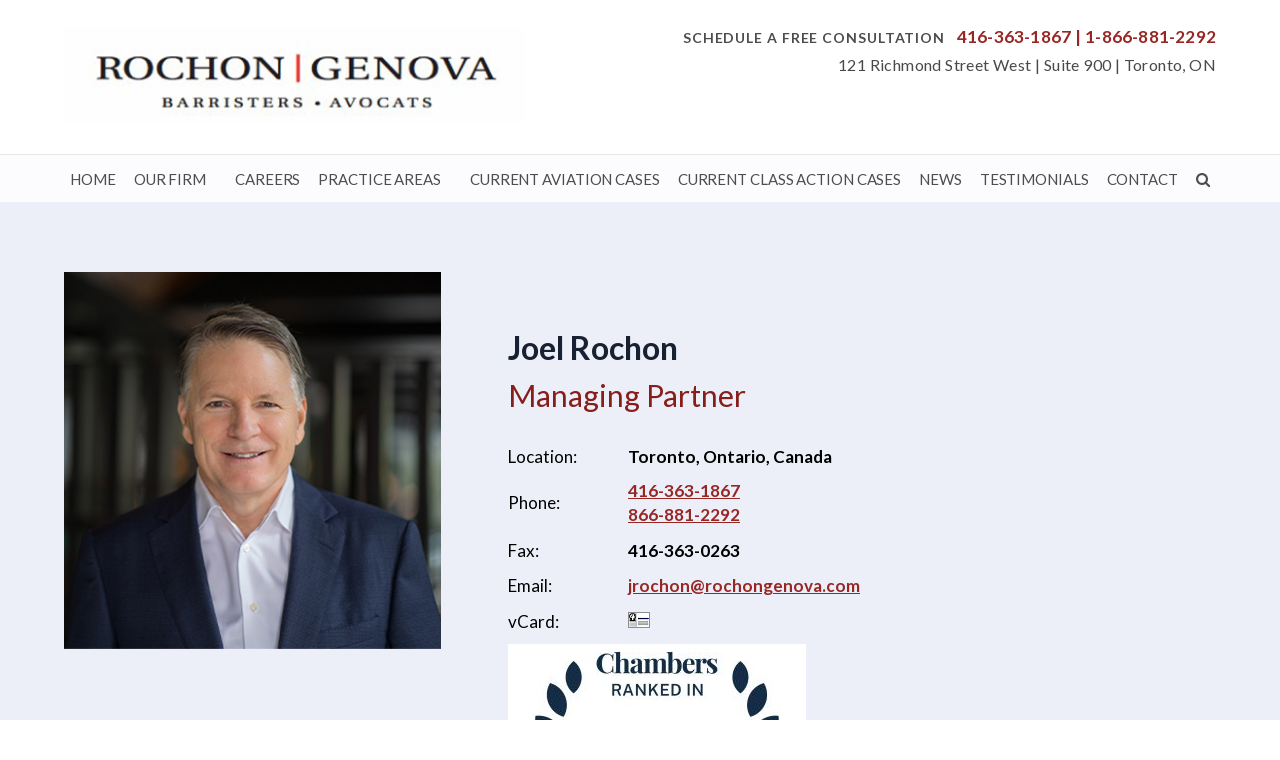

--- FILE ---
content_type: text/html; charset=UTF-8
request_url: https://rochongenova.com/lawyers/joel-rochon/
body_size: 28823
content:
<!DOCTYPE html><html
dir=ltr lang=en-US prefix="og: https://ogp.me/ns#"><head><meta
charset="UTF-8"><meta
http-equiv="X-UA-Compatible" content="IE=edge"><link
rel=pingback href=https://rochongenova.com/xmlrpc.php> <script>document.documentElement.className = 'js';</script> <title>Joel Rochon | Rochon | Genova | Toronto</title><meta
name="description" content="Joel Rochon Managing Partner Location: Toronto, Ontario, Canada Phone: 416-363-1867866-881-2292 Fax: 416-363-0263 Email: jrochon@rochongenova.com vCard: Biography Joel Rochon is a founding partner of Rochon Genovaand heads the firm&#039;s class action group. His practice primarily involves products liability, train and aviation accidents, defective drugs and medical devices, securities, anti-trust, consumer protection, and institutional abuse. Through his work, Joel strives"><meta
name="robots" content="max-snippet:-1, max-image-preview:large, max-video-preview:-1"><meta
name="google-site-verification" content="ADHDMZvCJZLfzd1nHFD1-xgdUMfSeoYJJcR2QvwaXlw"><link
rel=canonical href=https://rochongenova.com/lawyers/joel-rochon/ ><meta
name="generator" content="All in One SEO (AIOSEO) 4.9.3"><meta
property="og:locale" content="en_US"><meta
property="og:site_name" content="Rochon Genova"><meta
property="og:type" content="website"><meta
property="og:title" content="Joel Rochon | Rochon | Genova | Toronto"><meta
property="og:description" content="Joel Rochon Managing Partner Location: Toronto, Ontario, Canada Phone: 416-363-1867866-881-2292 Fax: 416-363-0263 Email: jrochon@rochongenova.com vCard: Biography Joel Rochon is a founding partner of Rochon Genovaand heads the firm&#039;s class action group. His practice primarily involves products liability, train and aviation accidents, defective drugs and medical devices, securities, anti-trust, consumer protection, and institutional abuse. Through his work, Joel strives"><meta
property="og:url" content="https://rochongenova.com/lawyers/joel-rochon/"><meta
property="og:image" content="https://rochongenova.com/wp-content/uploads/2025/01/cropped-fevcon.png"><meta
property="og:image:secure_url" content="https://rochongenova.com/wp-content/uploads/2025/01/cropped-fevcon.png"><meta
name="twitter:card" content="summary_large_image"><meta
name="twitter:title" content="Joel Rochon | Rochon | Genova | Toronto"><meta
name="twitter:description" content="Joel Rochon Managing Partner Location: Toronto, Ontario, Canada Phone: 416-363-1867866-881-2292 Fax: 416-363-0263 Email: jrochon@rochongenova.com vCard: Biography Joel Rochon is a founding partner of Rochon Genovaand heads the firm&#039;s class action group. His practice primarily involves products liability, train and aviation accidents, defective drugs and medical devices, securities, anti-trust, consumer protection, and institutional abuse. Through his work, Joel strives"><meta
name="twitter:image" content="https://rochongenova.com/wp-content/uploads/2025/01/fevcon.png"><link
rel=dns-prefetch href=//cdnjs.cloudflare.com><link
rel=dns-prefetch href=//fonts.googleapis.com><link
rel=alternate type=application/rss+xml title="Rochon Genova &raquo; Feed" href=https://rochongenova.com/feed/ ><link
rel=alternate title="oEmbed (JSON)" type=application/json+oembed href="https://rochongenova.com/wp-json/oembed/1.0/embed?url=https%3A%2F%2Frochongenova.com%2Flawyers%2Fjoel-rochon%2F"><link
rel=alternate title="oEmbed (XML)" type=text/xml+oembed href="https://rochongenova.com/wp-json/oembed/1.0/embed?url=https%3A%2F%2Frochongenova.com%2Flawyers%2Fjoel-rochon%2F&#038;format=xml"><meta
content="Divi Child v.3.19.18" name="generator"><style id=wp-emoji-styles-inline-css>img.wp-smiley, img.emoji {
		display: inline !important;
		border: none !important;
		box-shadow: none !important;
		height: 1em !important;
		width: 1em !important;
		margin: 0 0.07em !important;
		vertical-align: -0.1em !important;
		background: none !important;
		padding: 0 !important;
	}
.da11y-submenu-show,.menu li.et-hover>ul,.nav li.et-hover>ul{opacity:1!important;visibility:visible!important}
.keyboard-outline{outline-style:solid!important;outline-width:2px!important;-webkit-transition:none!important;transition:none!important}a[role=tab].keyboard-outline,button:active.keyboard-outline,button:focus.keyboard-outline,input:active.keyboard-outline,input:focus.keyboard-outline{outline-offset:-5px}.et-search-form input:focus.keyboard-outline{padding-left:15px;padding-right:15px}.et_pb_tab{-webkit-animation:none!important;animation:none!important}.et_pb_scroll_top.et-visible:focus{outline-color:Highlight;outline-style:solid;outline-width:2px}@media (-webkit-min-device-pixel-ratio:0){.et_pb_scroll_top.et-visible:focus{outline-color:-webkit-focus-ring-color;outline-style:auto}}
.et_pb_contact_form_label,.et_pb_search .screen-reader-text,.et_pb_social_media_follow_network_name,.widget_search .screen-reader-text{display:block!important}.da11y-screen-reader-text,.et_pb_contact_form_label,.et_pb_search .screen-reader-text,.et_pb_social_media_follow_network_name,.widget_search .screen-reader-text{clip:rect(1px,1px,1px,1px);-webkit-font-smoothing:subpixel-antialiased;font-family:-apple-system,BlinkMacSystemFont,Segoe UI,Roboto,Oxygen-Sans,Ubuntu,Cantarell,Helvetica Neue,sans-serif;font-size:1em;font-weight:600;height:1px;letter-spacing:normal;line-height:normal;overflow:hidden;position:absolute!important;text-shadow:none;text-transform:none;width:1px}.da11y-screen-reader-text:focus{clip:auto!important;background:#f1f1f1;-webkit-box-shadow:0 0 2px 2px rgba(0,0,0,.6);box-shadow:0 0 2px 2px rgba(0,0,0,.6);color:#00547a;display:block;height:auto;left:5px;padding:15px 23px 14px;text-decoration:none;top:7px;width:auto;z-index:1000000}
/*# sourceURL=wp-emoji-styles-inline-css */</style><style id=wp-block-library-inline-css>/*<![CDATA[*/:root{--wp-block-synced-color:#7a00df;--wp-block-synced-color--rgb:122,0,223;--wp-bound-block-color:var(--wp-block-synced-color);--wp-editor-canvas-background:#ddd;--wp-admin-theme-color:#007cba;--wp-admin-theme-color--rgb:0,124,186;--wp-admin-theme-color-darker-10:#006ba1;--wp-admin-theme-color-darker-10--rgb:0,107,160.5;--wp-admin-theme-color-darker-20:#005a87;--wp-admin-theme-color-darker-20--rgb:0,90,135;--wp-admin-border-width-focus:2px}@media (min-resolution:192dpi){:root{--wp-admin-border-width-focus:1.5px}}.wp-element-button{cursor:pointer}:root .has-very-light-gray-background-color{background-color:#eee}:root .has-very-dark-gray-background-color{background-color:#313131}:root .has-very-light-gray-color{color:#eee}:root .has-very-dark-gray-color{color:#313131}:root .has-vivid-green-cyan-to-vivid-cyan-blue-gradient-background{background:linear-gradient(135deg,#00d084,#0693e3)}:root .has-purple-crush-gradient-background{background:linear-gradient(135deg,#34e2e4,#4721fb 50%,#ab1dfe)}:root .has-hazy-dawn-gradient-background{background:linear-gradient(135deg,#faaca8,#dad0ec)}:root .has-subdued-olive-gradient-background{background:linear-gradient(135deg,#fafae1,#67a671)}:root .has-atomic-cream-gradient-background{background:linear-gradient(135deg,#fdd79a,#004a59)}:root .has-nightshade-gradient-background{background:linear-gradient(135deg,#330968,#31cdcf)}:root .has-midnight-gradient-background{background:linear-gradient(135deg,#020381,#2874fc)}:root{--wp--preset--font-size--normal:16px;--wp--preset--font-size--huge:42px}.has-regular-font-size{font-size:1em}.has-larger-font-size{font-size:2.625em}.has-normal-font-size{font-size:var(--wp--preset--font-size--normal)}.has-huge-font-size{font-size:var(--wp--preset--font-size--huge)}.has-text-align-center{text-align:center}.has-text-align-left{text-align:left}.has-text-align-right{text-align:right}.has-fit-text{white-space:nowrap!important}#end-resizable-editor-section{display:none}.aligncenter{clear:both}.items-justified-left{justify-content:flex-start}.items-justified-center{justify-content:center}.items-justified-right{justify-content:flex-end}.items-justified-space-between{justify-content:space-between}.screen-reader-text{border:0;clip-path:inset(50%);height:1px;margin:-1px;overflow:hidden;padding:0;position:absolute;width:1px;word-wrap:normal!important}.screen-reader-text:focus{background-color:#ddd;clip-path:none;color:#444;display:block;font-size:1em;height:auto;left:5px;line-height:normal;padding:15px 23px 14px;text-decoration:none;top:5px;width:auto;z-index:100000}html :where(.has-border-color){border-style:solid}html :where([style*=border-top-color]){border-top-style:solid}html :where([style*=border-right-color]){border-right-style:solid}html :where([style*=border-bottom-color]){border-bottom-style:solid}html :where([style*=border-left-color]){border-left-style:solid}html :where([style*=border-width]){border-style:solid}html :where([style*=border-top-width]){border-top-style:solid}html :where([style*=border-right-width]){border-right-style:solid}html :where([style*=border-bottom-width]){border-bottom-style:solid}html :where([style*=border-left-width]){border-left-style:solid}html :where(img[class*=wp-image-]){height:auto;max-width:100%}:where(figure){margin:0 0 1em}html :where(.is-position-sticky){--wp-admin--admin-bar--position-offset:var(--wp-admin--admin-bar--height,0px)}@media screen and (max-width:600px){html :where(.is-position-sticky){--wp-admin--admin-bar--position-offset:0px}}

/*# sourceURL=wp-block-library-inline-css *//*]]>*/</style><style id=global-styles-inline-css>/*<![CDATA[*/:root{--wp--preset--aspect-ratio--square: 1;--wp--preset--aspect-ratio--4-3: 4/3;--wp--preset--aspect-ratio--3-4: 3/4;--wp--preset--aspect-ratio--3-2: 3/2;--wp--preset--aspect-ratio--2-3: 2/3;--wp--preset--aspect-ratio--16-9: 16/9;--wp--preset--aspect-ratio--9-16: 9/16;--wp--preset--color--black: #000000;--wp--preset--color--cyan-bluish-gray: #abb8c3;--wp--preset--color--white: #ffffff;--wp--preset--color--pale-pink: #f78da7;--wp--preset--color--vivid-red: #cf2e2e;--wp--preset--color--luminous-vivid-orange: #ff6900;--wp--preset--color--luminous-vivid-amber: #fcb900;--wp--preset--color--light-green-cyan: #7bdcb5;--wp--preset--color--vivid-green-cyan: #00d084;--wp--preset--color--pale-cyan-blue: #8ed1fc;--wp--preset--color--vivid-cyan-blue: #0693e3;--wp--preset--color--vivid-purple: #9b51e0;--wp--preset--gradient--vivid-cyan-blue-to-vivid-purple: linear-gradient(135deg,rgb(6,147,227) 0%,rgb(155,81,224) 100%);--wp--preset--gradient--light-green-cyan-to-vivid-green-cyan: linear-gradient(135deg,rgb(122,220,180) 0%,rgb(0,208,130) 100%);--wp--preset--gradient--luminous-vivid-amber-to-luminous-vivid-orange: linear-gradient(135deg,rgb(252,185,0) 0%,rgb(255,105,0) 100%);--wp--preset--gradient--luminous-vivid-orange-to-vivid-red: linear-gradient(135deg,rgb(255,105,0) 0%,rgb(207,46,46) 100%);--wp--preset--gradient--very-light-gray-to-cyan-bluish-gray: linear-gradient(135deg,rgb(238,238,238) 0%,rgb(169,184,195) 100%);--wp--preset--gradient--cool-to-warm-spectrum: linear-gradient(135deg,rgb(74,234,220) 0%,rgb(151,120,209) 20%,rgb(207,42,186) 40%,rgb(238,44,130) 60%,rgb(251,105,98) 80%,rgb(254,248,76) 100%);--wp--preset--gradient--blush-light-purple: linear-gradient(135deg,rgb(255,206,236) 0%,rgb(152,150,240) 100%);--wp--preset--gradient--blush-bordeaux: linear-gradient(135deg,rgb(254,205,165) 0%,rgb(254,45,45) 50%,rgb(107,0,62) 100%);--wp--preset--gradient--luminous-dusk: linear-gradient(135deg,rgb(255,203,112) 0%,rgb(199,81,192) 50%,rgb(65,88,208) 100%);--wp--preset--gradient--pale-ocean: linear-gradient(135deg,rgb(255,245,203) 0%,rgb(182,227,212) 50%,rgb(51,167,181) 100%);--wp--preset--gradient--electric-grass: linear-gradient(135deg,rgb(202,248,128) 0%,rgb(113,206,126) 100%);--wp--preset--gradient--midnight: linear-gradient(135deg,rgb(2,3,129) 0%,rgb(40,116,252) 100%);--wp--preset--font-size--small: 13px;--wp--preset--font-size--medium: 20px;--wp--preset--font-size--large: 36px;--wp--preset--font-size--x-large: 42px;--wp--preset--spacing--20: 0.44rem;--wp--preset--spacing--30: 0.67rem;--wp--preset--spacing--40: 1rem;--wp--preset--spacing--50: 1.5rem;--wp--preset--spacing--60: 2.25rem;--wp--preset--spacing--70: 3.38rem;--wp--preset--spacing--80: 5.06rem;--wp--preset--shadow--natural: 6px 6px 9px rgba(0, 0, 0, 0.2);--wp--preset--shadow--deep: 12px 12px 50px rgba(0, 0, 0, 0.4);--wp--preset--shadow--sharp: 6px 6px 0px rgba(0, 0, 0, 0.2);--wp--preset--shadow--outlined: 6px 6px 0px -3px rgb(255, 255, 255), 6px 6px rgb(0, 0, 0);--wp--preset--shadow--crisp: 6px 6px 0px rgb(0, 0, 0);}:root { --wp--style--global--content-size: 823px;--wp--style--global--wide-size: 1080px; }:where(body) { margin: 0; }.wp-site-blocks > .alignleft { float: left; margin-right: 2em; }.wp-site-blocks > .alignright { float: right; margin-left: 2em; }.wp-site-blocks > .aligncenter { justify-content: center; margin-left: auto; margin-right: auto; }:where(.is-layout-flex){gap: 0.5em;}:where(.is-layout-grid){gap: 0.5em;}.is-layout-flow > .alignleft{float: left;margin-inline-start: 0;margin-inline-end: 2em;}.is-layout-flow > .alignright{float: right;margin-inline-start: 2em;margin-inline-end: 0;}.is-layout-flow > .aligncenter{margin-left: auto !important;margin-right: auto !important;}.is-layout-constrained > .alignleft{float: left;margin-inline-start: 0;margin-inline-end: 2em;}.is-layout-constrained > .alignright{float: right;margin-inline-start: 2em;margin-inline-end: 0;}.is-layout-constrained > .aligncenter{margin-left: auto !important;margin-right: auto !important;}.is-layout-constrained > :where(:not(.alignleft):not(.alignright):not(.alignfull)){max-width: var(--wp--style--global--content-size);margin-left: auto !important;margin-right: auto !important;}.is-layout-constrained > .alignwide{max-width: var(--wp--style--global--wide-size);}body .is-layout-flex{display: flex;}.is-layout-flex{flex-wrap: wrap;align-items: center;}.is-layout-flex > :is(*, div){margin: 0;}body .is-layout-grid{display: grid;}.is-layout-grid > :is(*, div){margin: 0;}body{padding-top: 0px;padding-right: 0px;padding-bottom: 0px;padding-left: 0px;}:root :where(.wp-element-button, .wp-block-button__link){background-color: #32373c;border-width: 0;color: #fff;font-family: inherit;font-size: inherit;font-style: inherit;font-weight: inherit;letter-spacing: inherit;line-height: inherit;padding-top: calc(0.667em + 2px);padding-right: calc(1.333em + 2px);padding-bottom: calc(0.667em + 2px);padding-left: calc(1.333em + 2px);text-decoration: none;text-transform: inherit;}.has-black-color{color: var(--wp--preset--color--black) !important;}.has-cyan-bluish-gray-color{color: var(--wp--preset--color--cyan-bluish-gray) !important;}.has-white-color{color: var(--wp--preset--color--white) !important;}.has-pale-pink-color{color: var(--wp--preset--color--pale-pink) !important;}.has-vivid-red-color{color: var(--wp--preset--color--vivid-red) !important;}.has-luminous-vivid-orange-color{color: var(--wp--preset--color--luminous-vivid-orange) !important;}.has-luminous-vivid-amber-color{color: var(--wp--preset--color--luminous-vivid-amber) !important;}.has-light-green-cyan-color{color: var(--wp--preset--color--light-green-cyan) !important;}.has-vivid-green-cyan-color{color: var(--wp--preset--color--vivid-green-cyan) !important;}.has-pale-cyan-blue-color{color: var(--wp--preset--color--pale-cyan-blue) !important;}.has-vivid-cyan-blue-color{color: var(--wp--preset--color--vivid-cyan-blue) !important;}.has-vivid-purple-color{color: var(--wp--preset--color--vivid-purple) !important;}.has-black-background-color{background-color: var(--wp--preset--color--black) !important;}.has-cyan-bluish-gray-background-color{background-color: var(--wp--preset--color--cyan-bluish-gray) !important;}.has-white-background-color{background-color: var(--wp--preset--color--white) !important;}.has-pale-pink-background-color{background-color: var(--wp--preset--color--pale-pink) !important;}.has-vivid-red-background-color{background-color: var(--wp--preset--color--vivid-red) !important;}.has-luminous-vivid-orange-background-color{background-color: var(--wp--preset--color--luminous-vivid-orange) !important;}.has-luminous-vivid-amber-background-color{background-color: var(--wp--preset--color--luminous-vivid-amber) !important;}.has-light-green-cyan-background-color{background-color: var(--wp--preset--color--light-green-cyan) !important;}.has-vivid-green-cyan-background-color{background-color: var(--wp--preset--color--vivid-green-cyan) !important;}.has-pale-cyan-blue-background-color{background-color: var(--wp--preset--color--pale-cyan-blue) !important;}.has-vivid-cyan-blue-background-color{background-color: var(--wp--preset--color--vivid-cyan-blue) !important;}.has-vivid-purple-background-color{background-color: var(--wp--preset--color--vivid-purple) !important;}.has-black-border-color{border-color: var(--wp--preset--color--black) !important;}.has-cyan-bluish-gray-border-color{border-color: var(--wp--preset--color--cyan-bluish-gray) !important;}.has-white-border-color{border-color: var(--wp--preset--color--white) !important;}.has-pale-pink-border-color{border-color: var(--wp--preset--color--pale-pink) !important;}.has-vivid-red-border-color{border-color: var(--wp--preset--color--vivid-red) !important;}.has-luminous-vivid-orange-border-color{border-color: var(--wp--preset--color--luminous-vivid-orange) !important;}.has-luminous-vivid-amber-border-color{border-color: var(--wp--preset--color--luminous-vivid-amber) !important;}.has-light-green-cyan-border-color{border-color: var(--wp--preset--color--light-green-cyan) !important;}.has-vivid-green-cyan-border-color{border-color: var(--wp--preset--color--vivid-green-cyan) !important;}.has-pale-cyan-blue-border-color{border-color: var(--wp--preset--color--pale-cyan-blue) !important;}.has-vivid-cyan-blue-border-color{border-color: var(--wp--preset--color--vivid-cyan-blue) !important;}.has-vivid-purple-border-color{border-color: var(--wp--preset--color--vivid-purple) !important;}.has-vivid-cyan-blue-to-vivid-purple-gradient-background{background: var(--wp--preset--gradient--vivid-cyan-blue-to-vivid-purple) !important;}.has-light-green-cyan-to-vivid-green-cyan-gradient-background{background: var(--wp--preset--gradient--light-green-cyan-to-vivid-green-cyan) !important;}.has-luminous-vivid-amber-to-luminous-vivid-orange-gradient-background{background: var(--wp--preset--gradient--luminous-vivid-amber-to-luminous-vivid-orange) !important;}.has-luminous-vivid-orange-to-vivid-red-gradient-background{background: var(--wp--preset--gradient--luminous-vivid-orange-to-vivid-red) !important;}.has-very-light-gray-to-cyan-bluish-gray-gradient-background{background: var(--wp--preset--gradient--very-light-gray-to-cyan-bluish-gray) !important;}.has-cool-to-warm-spectrum-gradient-background{background: var(--wp--preset--gradient--cool-to-warm-spectrum) !important;}.has-blush-light-purple-gradient-background{background: var(--wp--preset--gradient--blush-light-purple) !important;}.has-blush-bordeaux-gradient-background{background: var(--wp--preset--gradient--blush-bordeaux) !important;}.has-luminous-dusk-gradient-background{background: var(--wp--preset--gradient--luminous-dusk) !important;}.has-pale-ocean-gradient-background{background: var(--wp--preset--gradient--pale-ocean) !important;}.has-electric-grass-gradient-background{background: var(--wp--preset--gradient--electric-grass) !important;}.has-midnight-gradient-background{background: var(--wp--preset--gradient--midnight) !important;}.has-small-font-size{font-size: var(--wp--preset--font-size--small) !important;}.has-medium-font-size{font-size: var(--wp--preset--font-size--medium) !important;}.has-large-font-size{font-size: var(--wp--preset--font-size--large) !important;}.has-x-large-font-size{font-size: var(--wp--preset--font-size--x-large) !important;}
/*# sourceURL=global-styles-inline-css *//*]]>*/</style><link
rel=stylesheet href=https://rochongenova.com/wp-content/cache/minify/7e0c7.css?x52181 media=all><link
rel=stylesheet id=font-awesome-4-css href='https://cdnjs.cloudflare.com/ajax/libs/font-awesome/4.7.0/css/font-awesome.min.css?ver=6.9' type=text/css media=all><link
rel=stylesheet href=https://rochongenova.com/wp-content/cache/minify/a7f84.css?x52181 media=all><link
rel=stylesheet id=et-builder-googlefonts-cached-css href='https://fonts.googleapis.com/css?family=Lato:100,100italic,300,300italic,regular,italic,700,700italic,900,900italic&#038;subset=latin,latin-ext&#038;display=swap' type=text/css media=all><link
rel=stylesheet href=https://rochongenova.com/wp-content/cache/minify/50a6e.css?x52181 media=all> <script src=https://rochongenova.com/wp-content/cache/minify/818c0.js?x52181></script> <script id=jquery-js-after>window.$ = jQuery;
//# sourceURL=jquery-js-after</script> <link
rel=https://api.w.org/ href=https://rochongenova.com/wp-json/ ><link
rel=alternate title=JSON type=application/json href=https://rochongenova.com/wp-json/wp/v2/pages/47828><link
rel=EditURI type=application/rsd+xml title=RSD href=https://rochongenova.com/xmlrpc.php?rsd><link
rel=shortlink href='https://rochongenova.com/?p=47828'><meta
name="viewport" content="width=device-width, initial-scale=1.0, maximum-scale=5.0"><script>(function(url){
	if(/(?:Chrome\/26\.0\.1410\.63 Safari\/537\.31|WordfenceTestMonBot)/.test(navigator.userAgent)){ return; }
	var addEvent = function(evt, handler) {
		if (window.addEventListener) {
			document.addEventListener(evt, handler, false);
		} else if (window.attachEvent) {
			document.attachEvent('on' + evt, handler);
		}
	};
	var removeEvent = function(evt, handler) {
		if (window.removeEventListener) {
			document.removeEventListener(evt, handler, false);
		} else if (window.detachEvent) {
			document.detachEvent('on' + evt, handler);
		}
	};
	var evts = 'contextmenu dblclick drag dragend dragenter dragleave dragover dragstart drop keydown keypress keyup mousedown mousemove mouseout mouseover mouseup mousewheel scroll'.split(' ');
	var logHuman = function() {
		if (window.wfLogHumanRan) { return; }
		window.wfLogHumanRan = true;
		var wfscr = document.createElement('script');
		wfscr.type = 'text/javascript';
		wfscr.async = true;
		wfscr.src = url + '&r=' + Math.random();
		(document.getElementsByTagName('head')[0]||document.getElementsByTagName('body')[0]).appendChild(wfscr);
		for (var i = 0; i < evts.length; i++) {
			removeEvent(evts[i], logHuman);
		}
	};
	for (var i = 0; i < evts.length; i++) {
		addEvent(evts[i], logHuman);
	}
})('//rochongenova.com/?wordfence_lh=1&hid=B12094EB4DB777621621BBE93D3FCB99');</script> <style></style> <script>jQuery(function($){try {}catch(err){}});</script> <script>// Add class scrolled to body
$(document).ready(function() {
    $(window).scroll(function() {
        $(this).scrollTop() > 200 ?
            $("body").addClass("fl-scrolled") :
            $("body").removeClass("fl-scrolled")
    });
})</script><link
rel=icon href=https://rochongenova.com/wp-content/uploads/2025/01/cropped-fevcon-32x32.png?x52181 sizes=32x32><link
rel=icon href=https://rochongenova.com/wp-content/uploads/2025/01/cropped-fevcon-192x192.png?x52181 sizes=192x192><link
rel=apple-touch-icon href=https://rochongenova.com/wp-content/uploads/2025/01/cropped-fevcon-180x180.png?x52181><meta
name="msapplication-TileImage" content="https://rochongenova.com/wp-content/uploads/2025/01/cropped-fevcon-270x270.png"><link
rel=stylesheet href=https://rochongenova.com/wp-content/cache/minify/be886.css?x52181 media=all></head><body
class="wp-singular page-template-default page page-id-47828 page-child parent-pageid-46119 wp-theme-Divi wp-child-theme-divi_child et-tb-has-template et-tb-has-header et-tb-has-footer et_button_no_icon et_pb_button_helper_class et_cover_background et_pb_gutter linux et_pb_gutters1 et_pb_pagebuilder_layout et_no_sidebar et_divi_theme et-db"><div
id=page-container><div
id=et-boc class=et-boc><header
class="et-l et-l--header"><div
class="et_builder_inner_content et_pb_gutters1"><div
class="et_pb_section et_pb_section_0_tb_header fl-mobile-menu-section et_pb_with_background et_section_regular et_pb_section--fixed et_pb_section--with-menu"  data-et-multi-view={&quot;schema&quot;:{&quot;classes&quot;:{&quot;desktop&quot;:{&quot;remove&quot;:[&quot;et_pb_section--absolute&quot;],&quot;add&quot;:[&quot;et_pb_section--fixed&quot;]},&quot;phone&quot;:{&quot;remove&quot;:[&quot;et_pb_section--absolute&quot;,&quot;et_pb_section--fixed&quot;]}}},&quot;slug&quot;:&quot;et_pb_section&quot;}><div
id=fl-mobile-nav class="et_pb_row et_pb_row_0_tb_header et_pb_gutters1 et_pb_row--with-menu"><div
class="et_pb_column et_pb_column_4_4 et_pb_column_0_tb_header  et_pb_css_mix_blend_mode_passthrough et-last-child et_pb_column--with-menu"><div
class="et_pb_module et_pb_menu et_pb_menu_0_tb_header fl-mobile-menu et_pb_bg_layout_light  et_pb_text_align_left et_dropdown_animation_fade et_pb_menu--without-logo et_pb_menu--style-left_aligned"><div
class="et_pb_menu_inner_container clearfix"><div
class=et_pb_menu__wrap><div
class=et_pb_menu__menu><nav
class=et-menu-nav><ul
id=menu-main-menu class="et-menu nav"><li
class="et_pb_menu_page_id-home menu-item menu-item-type-post_type menu-item-object-page menu-item-home menu-item-47551"><a
href=https://rochongenova.com/ data-wpel-link=internal>Home</a></li>
<li
class="et_pb_menu_page_id-46113 menu-item menu-item-type-post_type menu-item-object-page menu-item-has-children menu-item-47553"><a
href=https://rochongenova.com/our-firm/ data-wpel-link=internal>Our Firm</a><ul
class=sub-menu>
<li
class="et_pb_menu_page_id-48259 menu-item menu-item-type-custom menu-item-object-custom menu-item-48259"><a
href=/Lawyers/ data-wpel-link=internal>Lawyers</a></li>
<li
class="et_pb_menu_page_id-48311 menu-item menu-item-type-custom menu-item-object-custom menu-item-48311"><a
href=/lawyers/#fl-staff data-wpel-link=internal>Support Team</a></li></ul>
</li>
<li
class="et_pb_menu_page_id-46213 menu-item menu-item-type-post_type menu-item-object-page menu-item-48387"><a
href=https://rochongenova.com/careers/ data-wpel-link=internal>Careers</a></li>
<li
class="et_pb_menu_page_id-47558 menu-item menu-item-type-custom menu-item-object-custom menu-item-has-children menu-item-47558"><a
href=#>Practice Areas</a><ul
class=sub-menu>
<li
class="et_pb_menu_page_id-48388 menu-item menu-item-type-custom menu-item-object-custom menu-item-48388"><a
href=/class-actions/ data-wpel-link=internal>Class Actions</a></li>
<li
class="et_pb_menu_page_id-46110 menu-item menu-item-type-post_type menu-item-object-page menu-item-48373"><a
href=https://rochongenova.com/personal-injury/ data-wpel-link=internal>Personal Injury</a></li>
<li
class="et_pb_menu_page_id-46223 menu-item menu-item-type-post_type menu-item-object-page menu-item-48381"><a
href=https://rochongenova.com/aviation-law/ data-wpel-link=internal>Aviation Law</a></li>
<li
class="et_pb_menu_page_id-48399 menu-item menu-item-type-custom menu-item-object-custom menu-item-48399"><a
href=/commercial-litigation/ data-wpel-link=internal>Commercial Litigation</a></li>
<li
class="et_pb_menu_page_id-46161 menu-item menu-item-type-post_type menu-item-object-page menu-item-48383"><a
href=https://rochongenova.com/sexual-abuse-sexual-assault/ data-wpel-link=internal>Sexual Abuse/Sexual Assault</a></li>
<li
class="et_pb_menu_page_id-46175 menu-item menu-item-type-post_type menu-item-object-page menu-item-48384"><a
href=https://rochongenova.com/indigenous-rights/ data-wpel-link=internal>Indigenous Rights</a></li>
<li
class="et_pb_menu_page_id-48400 menu-item menu-item-type-custom menu-item-object-custom menu-item-48400"><a
href=/immigration/ data-wpel-link=internal>Immigration</a></li></ul>
</li>
<li
class="et_pb_menu_page_id-46201 menu-item menu-item-type-post_type menu-item-object-page menu-item-47554"><a
href=https://rochongenova.com/current-aviation-cases/ data-wpel-link=internal>Current Aviation Cases</a></li>
<li
class="et_pb_menu_page_id-46125 menu-item menu-item-type-post_type menu-item-object-page menu-item-47555"><a
href=https://rochongenova.com/current-class-action-cases/ data-wpel-link=internal>Current Class Action Cases</a></li>
<li
class="et_pb_menu_page_id-46116 menu-item menu-item-type-post_type menu-item-object-page menu-item-47557"><a
href=https://rochongenova.com/news/ data-wpel-link=internal>News</a></li>
<li
class="et_pb_menu_page_id-46152 menu-item menu-item-type-post_type menu-item-object-page menu-item-47552"><a
href=https://rochongenova.com/testimonials/ data-wpel-link=internal>Testimonials</a></li>
<li
class="et_pb_menu_page_id-15 menu-item menu-item-type-post_type menu-item-object-page menu-item-47556"><a
href=https://rochongenova.com/contact/ data-wpel-link=internal>Contact</a></li>
<li
class="et_pb_menu_page_id-47711 menu-item menu-item-type-custom menu-item-object-custom menu-item-47711"><a
href=#search><span
class="fa fa-search"></span></a></li></ul></nav></div><div
class=et_mobile_nav_menu><div
class="mobile_nav closed">
<span
class=mobile_menu_bar></span></div></div></div></div></div><div
class="et_pb_module et_pb_text et_pb_text_0_tb_header fl-cta-m  et_pb_text_align_right et_pb_bg_layout_light"><div
class=et_pb_text_inner><span
class="nap-item nap-item--phone"><a
href=tel:+1-866-881-2292 data-wpel-link=internal>1-866-881-2292</a></span></div></div></div></div></div><div
class="et_pb_section et_pb_section_1_tb_header et_pb_with_background et_section_regular et_pb_section--with-menu" ><div
class="et_pb_row et_pb_row_1_tb_header et_pb_row--with-menu"><div
class="et_pb_column et_pb_column_4_4 et_pb_column_1_tb_header  et_pb_css_mix_blend_mode_passthrough et-last-child et_pb_column--with-menu"><div
class="et_pb_module et_pb_menu et_pb_menu_1_tb_header fl-mobile-menu fl-mobile-pa et_pb_bg_layout_light  et_pb_text_align_left et_dropdown_animation_fade et_pb_menu--without-logo et_pb_menu--style-left_aligned"><div
class="et_pb_menu_inner_container clearfix"><div
class=et_pb_menu__wrap><div
class=et_pb_menu__menu><nav
class=et-menu-nav><ul
id=menu-practice-areas-mobile class="et-menu nav"><li
class="et_pb_menu_page_id-46135 menu-item menu-item-type-post_type menu-item-object-page menu-item-47567"><a
href=https://rochongenova.com/class-actions/ data-wpel-link=internal>Class Actions</a></li>
<li
class="et_pb_menu_page_id-46110 menu-item menu-item-type-post_type menu-item-object-page menu-item-47568"><a
href=https://rochongenova.com/personal-injury/ data-wpel-link=internal>Personal Injury</a></li>
<li
class="et_pb_menu_page_id-46223 menu-item menu-item-type-post_type menu-item-object-page menu-item-47569"><a
href=https://rochongenova.com/aviation-law/ data-wpel-link=internal>Aviation Law</a></li>
<li
class="et_pb_menu_page_id-46217 menu-item menu-item-type-post_type menu-item-object-page menu-item-47570"><a
href=https://rochongenova.com/breach-of-privacy/ data-wpel-link=internal>Breach of Privacy</a></li>
<li
class="et_pb_menu_page_id-46132 menu-item menu-item-type-post_type menu-item-object-page menu-item-47571"><a
href=https://rochongenova.com/commercial-litigation/ data-wpel-link=internal>Commercial Litigation</a></li>
<li
class="et_pb_menu_page_id-46161 menu-item menu-item-type-post_type menu-item-object-page menu-item-47572"><a
href=https://rochongenova.com/sexual-abuse-sexual-assault/ data-wpel-link=internal>Sexual Abuse/Sexual Assault</a></li>
<li
class="et_pb_menu_page_id-46175 menu-item menu-item-type-post_type menu-item-object-page menu-item-47573"><a
href=https://rochongenova.com/indigenous-rights/ data-wpel-link=internal>Indigenous Rights</a></li>
<li
class="et_pb_menu_page_id-46122 menu-item menu-item-type-post_type menu-item-object-page menu-item-47574"><a
href=https://rochongenova.com/immigration/ data-wpel-link=internal>Immigration</a></li></ul></nav></div><div
class=et_mobile_nav_menu><div
class="mobile_nav closed">
<span
class=mobile_menu_bar></span></div></div></div></div></div></div></div></div><div
class="et_pb_section et_pb_section_3_tb_header et_pb_with_background et_section_regular" ><div
class="et_pb_row et_pb_row_2_tb_header fl-row-header"><div
class="et_pb_column et_pb_column_2_5 et_pb_column_2_tb_header  et_pb_css_mix_blend_mode_passthrough"><div
class="et_pb_module et_pb_image et_pb_image_0_tb_header fl-logo">
<a
href=/ data-wpel-link=internal><span
class="et_pb_image_wrap "><img
decoding=async width=474 height=100 src=/wp-content/uploads/2025/01/genovalogo.png?x52181 alt="Rochon | Genova | Barristers | Avocats" title=genovalogo srcset="https://rochongenova.com/wp-content/uploads/2025/01/genovalogo.png 474w, https://rochongenova.com/wp-content/uploads/2025/01/genovalogo-300x63.png 300w, https://rochongenova.com/wp-content/uploads/2025/01/genovalogo-75x16.png 75w" sizes="(max-width: 474px) 100vw, 474px" class=wp-image-53934></span></a></div></div><div
class="et_pb_column et_pb_column_3_5 et_pb_column_3_tb_header  et_pb_css_mix_blend_mode_passthrough et-last-child"><div
class="et_pb_module et_pb_text et_pb_text_1_tb_header  et_pb_text_align_right et_pb_bg_layout_light"><div
class=et_pb_text_inner>Schedule A Free Consultation &nbsp; <span
class="nap-item nap-item--phone"><a
href=tel:+1-416-363-1867 data-wpel-link=internal>416-363-1867</a></span> <a>|</a> <span
class="nap-item nap-item--phone"><a
href=tel:+1-866-881-2292 data-wpel-link=internal>1-866-881-2292</a></span></div></div><div
class="et_pb_module et_pb_text et_pb_text_2_tb_header  et_pb_text_align_right et_pb_bg_layout_light"><div
class=et_pb_text_inner><p><span>121 Richmond Street West | Suite 900 | Toronto, ON</span></p></div></div></div></div></div><div
class="et_pb_with_border et_pb_section et_pb_section_4_tb_header fl-header-section-menu et_pb_with_background et_section_regular et_pb_section--with-menu" ><div
class="et_pb_row et_pb_row_3_tb_header fl-row-header et_pb_row--with-menu"><div
class="et_pb_column et_pb_column_4_4 et_pb_column_4_tb_header  et_pb_css_mix_blend_mode_passthrough et-last-child et_pb_column--with-menu"><div
class="et_pb_module et_pb_menu et_pb_menu_2_tb_header fl-main-menu et_pb_bg_layout_light  et_pb_text_align_center et_dropdown_animation_fade et_pb_menu--without-logo et_pb_menu--style-left_aligned"><div
class="et_pb_menu_inner_container clearfix"><div
class=et_pb_menu__wrap><div
class=et_pb_menu__menu><nav
class=et-menu-nav><ul
id=menu-main-menu-1 class="et-menu nav"><li
class="et_pb_menu_page_id-home menu-item menu-item-type-post_type menu-item-object-page menu-item-home menu-item-47551"><a
href=https://rochongenova.com/ data-wpel-link=internal>Home</a></li>
<li
class="et_pb_menu_page_id-46113 menu-item menu-item-type-post_type menu-item-object-page menu-item-has-children menu-item-47553"><a
href=https://rochongenova.com/our-firm/ data-wpel-link=internal>Our Firm</a><ul
class=sub-menu>
<li
class="et_pb_menu_page_id-48259 menu-item menu-item-type-custom menu-item-object-custom menu-item-48259"><a
href=/Lawyers/ data-wpel-link=internal>Lawyers</a></li>
<li
class="et_pb_menu_page_id-48311 menu-item menu-item-type-custom menu-item-object-custom menu-item-48311"><a
href=/lawyers/#fl-staff data-wpel-link=internal>Support Team</a></li></ul>
</li>
<li
class="et_pb_menu_page_id-46213 menu-item menu-item-type-post_type menu-item-object-page menu-item-48387"><a
href=https://rochongenova.com/careers/ data-wpel-link=internal>Careers</a></li>
<li
class="et_pb_menu_page_id-47558 menu-item menu-item-type-custom menu-item-object-custom menu-item-has-children menu-item-47558"><a
href=#>Practice Areas</a><ul
class=sub-menu>
<li
class="et_pb_menu_page_id-48388 menu-item menu-item-type-custom menu-item-object-custom menu-item-48388"><a
href=/class-actions/ data-wpel-link=internal>Class Actions</a></li>
<li
class="et_pb_menu_page_id-46110 menu-item menu-item-type-post_type menu-item-object-page menu-item-48373"><a
href=https://rochongenova.com/personal-injury/ data-wpel-link=internal>Personal Injury</a></li>
<li
class="et_pb_menu_page_id-46223 menu-item menu-item-type-post_type menu-item-object-page menu-item-48381"><a
href=https://rochongenova.com/aviation-law/ data-wpel-link=internal>Aviation Law</a></li>
<li
class="et_pb_menu_page_id-48399 menu-item menu-item-type-custom menu-item-object-custom menu-item-48399"><a
href=/commercial-litigation/ data-wpel-link=internal>Commercial Litigation</a></li>
<li
class="et_pb_menu_page_id-46161 menu-item menu-item-type-post_type menu-item-object-page menu-item-48383"><a
href=https://rochongenova.com/sexual-abuse-sexual-assault/ data-wpel-link=internal>Sexual Abuse/Sexual Assault</a></li>
<li
class="et_pb_menu_page_id-46175 menu-item menu-item-type-post_type menu-item-object-page menu-item-48384"><a
href=https://rochongenova.com/indigenous-rights/ data-wpel-link=internal>Indigenous Rights</a></li>
<li
class="et_pb_menu_page_id-48400 menu-item menu-item-type-custom menu-item-object-custom menu-item-48400"><a
href=/immigration/ data-wpel-link=internal>Immigration</a></li></ul>
</li>
<li
class="et_pb_menu_page_id-46201 menu-item menu-item-type-post_type menu-item-object-page menu-item-47554"><a
href=https://rochongenova.com/current-aviation-cases/ data-wpel-link=internal>Current Aviation Cases</a></li>
<li
class="et_pb_menu_page_id-46125 menu-item menu-item-type-post_type menu-item-object-page menu-item-47555"><a
href=https://rochongenova.com/current-class-action-cases/ data-wpel-link=internal>Current Class Action Cases</a></li>
<li
class="et_pb_menu_page_id-46116 menu-item menu-item-type-post_type menu-item-object-page menu-item-47557"><a
href=https://rochongenova.com/news/ data-wpel-link=internal>News</a></li>
<li
class="et_pb_menu_page_id-46152 menu-item menu-item-type-post_type menu-item-object-page menu-item-47552"><a
href=https://rochongenova.com/testimonials/ data-wpel-link=internal>Testimonials</a></li>
<li
class="et_pb_menu_page_id-15 menu-item menu-item-type-post_type menu-item-object-page menu-item-47556"><a
href=https://rochongenova.com/contact/ data-wpel-link=internal>Contact</a></li>
<li
class="et_pb_menu_page_id-47711 menu-item menu-item-type-custom menu-item-object-custom menu-item-47711"><a
href=#search><span
class="fa fa-search"></span></a></li></ul></nav></div><div
class=et_mobile_nav_menu><div
class="mobile_nav closed">
<span
class=mobile_menu_bar></span></div></div></div></div></div></div></div><div
class="et_pb_row et_pb_row_4_tb_header fl-search"><div
class="et_pb_column et_pb_column_4_4 et_pb_column_5_tb_header  et_pb_css_mix_blend_mode_passthrough et-last-child"><div
class="et_pb_with_border et_pb_module et_pb_search et_pb_search_0_tb_header fl-search-form  et_pb_text_align_left et_pb_bg_layout_light"><form
role=search method=get class=et_pb_searchform action=https://rochongenova.com/ ><div>
<label
class=screen-reader-text for=s>Search for:</label>
<input
type=text name=s placeholder=SEARCH class=et_pb_s>
<input
type=hidden name=et_pb_searchform_submit value=et_search_proccess>
<input
type=hidden name=et_pb_include_posts value=yes>
<input
type=hidden name=et_pb_include_pages value=yes>
<input
type=submit value=Search class=et_pb_searchsubmit></div></form></div></div></div></div></div></header><div
id=et-main-area><div
id=main-content><article
id=post-47828 class="post-47828 page type-page status-publish hentry"><div
class=entry-content><div
class="et-l et-l--post"><div
class="et_builder_inner_content et_pb_gutters1"><div
class="et_pb_section et_pb_section_0 fl-atto-banner et_pb_with_background et_section_regular" ><div
class="et_pb_row et_pb_row_0"><div
class="et_pb_column et_pb_column_1_3 et_pb_column_0  et_pb_css_mix_blend_mode_passthrough"><div
class="et_pb_module et_pb_image et_pb_image_0">
<span
class="et_pb_image_wrap "><img
fetchpriority=high decoding=async width=377 height=377 src=/wp-content/uploads/2024/11/Joel-Rochon.jpg?x52181 alt="Joel Rochon" title=Joel-Rochon srcset="https://rochongenova.com/wp-content/uploads/2024/11/Joel-Rochon.jpg 377w, https://rochongenova.com/wp-content/uploads/2024/11/Joel-Rochon-300x300.jpg 300w, https://rochongenova.com/wp-content/uploads/2024/11/Joel-Rochon-150x150.jpg 150w, https://rochongenova.com/wp-content/uploads/2024/11/Joel-Rochon-75x75.jpg 75w" sizes="(max-width: 377px) 100vw, 377px" class=wp-image-53644></span></div></div><div
class="et_pb_column et_pb_column_2_3 et_pb_column_1 fl-atto-txt  et_pb_css_mix_blend_mode_passthrough et-last-child"><div
class="et_pb_module et_pb_text et_pb_text_0  et_pb_text_align_left et_pb_bg_layout_light"><div
class=et_pb_text_inner><h1 class="page-title">Joel Rochon</h1></div></div><div
class="et_pb_module et_pb_text et_pb_text_1  et_pb_text_align_left et_pb_bg_layout_light"><div
class=et_pb_text_inner><p>Managing Partner</p></div></div><div
class="et_pb_module et_pb_text et_pb_text_2 fl-atto-info fl-main-content  et_pb_text_align_left et_pb_bg_layout_light"><div
class=et_pb_text_inner><div
class=fl-atto-info-left>Location:</div><div
class=fl-atto-info-right>Toronto, Ontario, Canada</div></div></div><div
class="et_pb_module et_pb_text et_pb_text_3 fl-atto-info  et_pb_text_align_left et_pb_bg_layout_light"><div
class=et_pb_text_inner><div
class=fl-atto-info-left>Phone:</div><div
class=fl-atto-info-right><span
class="nap-item nap-item--phone"><a
href=tel:+1-416-363-1867 data-wpel-link=internal>416-363-1867</a></span><br><span
class="nap-item nap-item--phone"><a
href=tel:+1-866-881-2292 data-wpel-link=internal>866-881-2292</a></span></div></div></div><div
class="et_pb_module et_pb_text et_pb_text_4 fl-atto-info  et_pb_text_align_left et_pb_bg_layout_light"><div
class=et_pb_text_inner><div
class=fl-atto-info-left>Fax:</div><div
class=fl-atto-info-right>416-363-0263</div></div></div><div
class="et_pb_module et_pb_text et_pb_text_6 fl-atto-info  et_pb_text_align_left et_pb_bg_layout_light"><div
class=et_pb_text_inner><div
class=fl-atto-info-left>Email:</div><div
class=fl-atto-info-right><a
href=mailto:jrochon@rochongenova.com>jrochon@rochongenova.com</a></div></div></div><div
class="et_pb_module et_pb_text et_pb_text_7 fl-atto-info  et_pb_text_align_left et_pb_bg_layout_light"><div
class=et_pb_text_inner><div
class=fl-atto-info-left>vCard:</div><div
class=fl-atto-info-right><a
href=/wp-content/uploads/2021/01/Joel-Rochon.vcf data-wpel-link=internal><img
loading=lazy decoding=async class="wp-image-48707 alignnone size-full" src=/wp-content/uploads/2021/01/vcard.gif?x52181 alt width=22 height=16></a></div></div></div><div
class="et_pb_module et_pb_image et_pb_image_1">
<span
class="et_pb_image_wrap "><img
loading=lazy decoding=async width=298 height=250 src=https://rochongenova.com/wp-content/uploads/2025/09/Rochon-Joel-1.jpg?x52181 alt title class=wp-image-54734></span></div></div></div></div><div
class="et_pb_section et_pb_section_3 fl-main-content-section fl-left-sidebar et_section_regular" ><div
class="et_pb_row et_pb_row_1"><div
class="et_pb_column et_pb_column_2_3 et_pb_column_2  et_pb_css_mix_blend_mode_passthrough"><div
class="et_pb_module et_pb_text et_pb_text_8 fl-main-content  et_pb_text_align_justified et_pb_bg_layout_light"><div
class=et_pb_text_inner><h2>Biography</h2><p>Joel Rochon is a founding partner of Rochon Genovaand heads the firm&#8217;s class action group. His practice primarily involves products liability, train and aviation accidents, defective drugs and medical devices, securities, anti-trust, consumer protection, and institutional abuse. Through his work, Joel strives to provide access to justice for individuals who have suffered harm.</p><p>Since establishing the firm in 1999, Joel has led or co-led many of Canada&#8217;s most important class actions. He is a fierce advocate for those who have suffered harm as a result of the fault of major corporations or governments. Through class actions, the power imbalance can be adjusted, if not leveled.</p><p>Joel was educated at the University of Western Ontario and McGill University where he received his BA in 1983. In 1986 he received his L.L.B. from the Universite de Moncton (in French). Joel is a member of the Law Society of Upper Canada, the Advocates&#8217; Society, The Canadian Bar Association, The Trial Lawyers for Public Justice, The Association of Trial Lawyers of America and the Association of Jurist de l&#8217;expression Francais de l&#8217;Ontario (AJEFO).</p><p>Joel is the co-author of two books: <em>The Emotional Consequences of Personal Injury &#8211; A Handbook for Psychiatrists and Lawyers</em>, 1992 (now in 2nd Edition) and <em>Interlocutory Proceedings &#8211; Strategy and Practice</em>, 1996, both published by Butterworths. He is also the author of a number of articles on class action litigation and is a regular speaker at class action conferences in Canada, the United States and France.</p><p>He has been recognised by L&#8217;Expert as &#8220;most consistently recommended&#8221; in Class Action Litigation and cross-border litigation.</p></div></div><div
class="et_pb_module et_pb_text et_pb_text_9 fl-main-content fl-atto-selection  et_pb_text_align_justified et_pb_bg_layout_light"><div
class=et_pb_text_inner><h2>Areas of Practice</h2><ul>
<li
class=last-child>Class Actions</li></ul></div></div><div
class="et_pb_module et_pb_text et_pb_text_10 fl-main-content fl-atto-selection  et_pb_text_align_justified et_pb_bg_layout_light"><div
class=et_pb_text_inner><h2>Bar Admissions</h2><ul>
<li
class=last-child>Ontario, 1988</li></ul></div></div><div
class="et_pb_module et_pb_text et_pb_text_11 fl-main-content fl-atto-selection  et_pb_text_align_justified et_pb_bg_layout_light"><div
class=et_pb_text_inner><h2>Education</h2><ul>
<li
class=attorneyProfileEducationLegal itemprop=alumniOf itemscope=itemscope itemtype=http://schema.org/EducationalOrganization><strong><span
itemprop=name>Universite de Moncton &#8211; Ecole de droit</span>, Moncton, New Brunswick, Canada</strong><ul
class=attorneyProfileEducationDegree>
<li
class=last-child>LL.B. &#8211; 1986</li></ul>
</li>
<li
class="attorneyProfileEducationNonLegal last-child" itemprop=alumniOf itemscope=itemscope itemtype=http://schema.org/EducationalOrganization><strong><span
itemprop=name>University of Western Ontario</span>, London, Ontario</strong><ul
class=attorneyProfileEducationDegree>
<li
class=last-child>B.A. &#8211; 1983</li></ul>
</li></ul></div></div><div
class="et_pb_module et_pb_text et_pb_text_12 fl-main-content fl-atto-selection  et_pb_text_align_justified et_pb_bg_layout_light"><div
class=et_pb_text_inner><h2>Publications</h2><ul>
<li><span
class=attorneyProfilePublishedWorksTitle>&#8220;The Emotional Consequences of Personal Injury &#8211; A Handbook for Psychatrists and Lawyers&#8221;</span>, Butterworths, 1992</li>
<li
class=last-child><span
class=attorneyProfilePublishedWorksTitle>&#8220;Interlocutory Proceedings &#8211; Strategy and Practice&#8221; </span>, Butterworths, 1996</li></ul></div></div><div
class="et_pb_module et_pb_text et_pb_text_13 fl-main-content fl-atto-selection  et_pb_text_align_justified et_pb_bg_layout_light"><div
class=et_pb_text_inner><h2>Professional Associations and Memberships</h2><ul>
<li
itemprop=affiliation itemscope=itemscope itemtype=http://schema.org/Organization><span
itemprop=name>Canadian Bar Association </span></li>
<li
itemprop=affiliation itemscope=itemscope itemtype=http://schema.org/Organization><span
itemprop=name>Ontario Trial Lawyers Association</span></li>
<li
itemprop=affiliation itemscope=itemscope itemtype=http://schema.org/Organization><span
itemprop=name>The Advocates Society</span></li>
<li
itemprop=affiliation itemscope=itemscope itemtype=http://schema.org/Organization><span
itemprop=name>Law Society of Upper Canada</span></li>
<li
itemprop=affiliation itemscope=itemscope itemtype=http://schema.org/Organization><span
itemprop=name>The Trial Lawyers for Public Justice</span></li>
<li
itemprop=affiliation itemscope=itemscope itemtype=http://schema.org/Organization class=last-child><span
itemprop=name>American Association for Justice</span></li></ul></div></div><div
class="et_pb_module et_pb_text et_pb_text_14 fl-main-content fl-atto-selection  et_pb_text_align_justified et_pb_bg_layout_light"><div
class=et_pb_text_inner><h2>Languages</h2><ul>
<li>English</li>
<li
class=last-child>French</li></ul></div></div></div><div
class="et_pb_column et_pb_column_1_3 et_pb_column_3  et_pb_css_mix_blend_mode_passthrough et-last-child"><div
id=fl-sidebar class="et_pb_module et_pb_text et_pb_text_15  et_pb_text_align_left et_pb_bg_layout_light"><div
class=et_pb_text_inner><h2><span
style="color: #ffffff;">Practice Areas</span></h2></div></div><div
id=fl-sidebar class="et_pb_module et_pb_sidebar_0 fl-sidebar et_pb_widget_area clearfix et_pb_widget_area_left et_pb_bg_layout_light et_pb_sidebar_no_border"><div
id=nav_menu-2 class="et_pb_widget widget_nav_menu"><div
class=menu-practice-areas-container><ul
id=menu-practice-areas-1 class=menu><li
class="menu-item menu-item-type-post_type menu-item-object-page menu-item-has-children menu-item-47543"><a
href=https://rochongenova.com/class-actions/ data-wpel-link=internal>Class Actions</a><ul
class=sub-menu>
<li
class="menu-item menu-item-type-post_type menu-item-object-page menu-item-47651"><a
href=https://rochongenova.com/class-actions/product-liability/ data-wpel-link=internal>Product Liability</a></li>
<li
class="menu-item menu-item-type-post_type menu-item-object-page menu-item-47653"><a
href=https://rochongenova.com/class-actions/defective-medical-devices/ data-wpel-link=internal>Defective Medical Devices</a></li>
<li
class="menu-item menu-item-type-post_type menu-item-object-page menu-item-47654"><a
href=https://rochongenova.com/class-actions/defective-drugs/ data-wpel-link=internal>Defective Drugs</a></li>
<li
class="menu-item menu-item-type-post_type menu-item-object-page menu-item-47657"><a
href=https://rochongenova.com/class-actions/consumer-class-actions/ data-wpel-link=internal>Consumer Class Actions</a></li>
<li
class="menu-item menu-item-type-post_type menu-item-object-page menu-item-47659"><a
href=https://rochongenova.com/class-actions/telecommunications-and-social-media/ data-wpel-link=internal>Telecommunications And Social Media</a></li>
<li
class="menu-item menu-item-type-post_type menu-item-object-page menu-item-47660"><a
href=https://rochongenova.com/class-actions/price-fixing/ data-wpel-link=internal>Price Fixing</a></li>
<li
class="menu-item menu-item-type-post_type menu-item-object-page menu-item-47663"><a
href=https://rochongenova.com/class-actions/hospital-and-nursing-home-outbreaks/ data-wpel-link=internal>Hospital And Nursing Home Outbreaks</a></li>
<li
class="menu-item menu-item-type-post_type menu-item-object-page menu-item-47665"><a
href=https://rochongenova.com/class-actions/mass-torts-disasters-and-crashes/ data-wpel-link=internal>Mass Torts, Disasters And Crashes</a></li>
<li
class="menu-item menu-item-type-post_type menu-item-object-page menu-item-47667"><a
href=https://rochongenova.com/class-actions/securities-litigation/ data-wpel-link=internal>Securities Litigation</a></li>
<li
class="menu-item menu-item-type-post_type menu-item-object-page menu-item-47669"><a
href=https://rochongenova.com/class-actions/institutional-abuse/ data-wpel-link=internal>Institutional Abuse</a></li></ul>
</li>
<li
class="menu-item menu-item-type-post_type menu-item-object-page menu-item-has-children menu-item-47548"><a
href=https://rochongenova.com/personal-injury/ data-wpel-link=internal>Personal Injury</a><ul
class=sub-menu>
<li
class="menu-item menu-item-type-post_type menu-item-object-page menu-item-47677"><a
href=https://rochongenova.com/personal-injury/accident-benefits-and-tort-claims/ data-wpel-link=internal>Accident Benefits And Tort Claims</a></li>
<li
class="menu-item menu-item-type-post_type menu-item-object-page menu-item-47678"><a
href=https://rochongenova.com/personal-injury/back-and-spinal-injuries/ data-wpel-link=internal>Back And Spinal Injuries</a></li>
<li
class="menu-item menu-item-type-post_type menu-item-object-page menu-item-47681"><a
href=https://rochongenova.com/personal-injury/catastrophic-injuries/ data-wpel-link=internal>Catastrophic Injuries</a></li>
<li
class="menu-item menu-item-type-post_type menu-item-object-page menu-item-47682"><a
href=https://rochongenova.com/personal-injury/chronic-pain/ data-wpel-link=internal>Chronic Pain</a></li>
<li
class="menu-item menu-item-type-post_type menu-item-object-page menu-item-47684"><a
href=https://rochongenova.com/personal-injury/commercial-vehicles-and-public-transportation/ data-wpel-link=internal>Commercial Vehicles And Public Transportation</a></li>
<li
class="menu-item menu-item-type-post_type menu-item-object-page menu-item-47686"><a
href=https://rochongenova.com/personal-injury/depression-ptsd/ data-wpel-link=internal>Depression, PTSD</a></li>
<li
class="menu-item menu-item-type-post_type menu-item-object-page menu-item-47687"><a
href=https://rochongenova.com/personal-injury/disability-claims-denial-of-insurance/ data-wpel-link=internal>Disability Claims, Denial Of Insurance</a></li>
<li
class="menu-item menu-item-type-post_type menu-item-object-page menu-item-47688"><a
href=https://rochongenova.com/personal-injury/facebook-plays-a-growing-role-in-many-personal-injury-cases/ data-wpel-link=internal>Facebook plays a growing role in many personal injury cases</a></li>
<li
class="menu-item menu-item-type-post_type menu-item-object-page menu-item-47690"><a
href=https://rochongenova.com/personal-injury/head-and-brain-injuries/ data-wpel-link=internal>Head And Brain Injuries</a></li>
<li
class="menu-item menu-item-type-post_type menu-item-object-page menu-item-49238"><a
href=https://rochongenova.com/personal-injury/insurance-claims/ data-wpel-link=internal>Major Insurance Claims</a></li>
<li
class="menu-item menu-item-type-post_type menu-item-object-page menu-item-47694"><a
href=https://rochongenova.com/personal-injury/motorcycle-accidents-and-amputation/ data-wpel-link=internal>Motorcycle Accidents And Amputation</a></li>
<li
class="menu-item menu-item-type-post_type menu-item-object-page menu-item-47695"><a
href=https://rochongenova.com/personal-injury/motor-vehicle-accidents/ data-wpel-link=internal>Motor Vehicle Accidents</a></li>
<li
class="menu-item menu-item-type-post_type menu-item-object-page menu-item-47696"><a
href=https://rochongenova.com/personal-injury/occupier-s-liability/ data-wpel-link=internal>Occupier’s Liability</a></li>
<li
class="menu-item menu-item-type-post_type menu-item-object-page menu-item-47697"><a
href=https://rochongenova.com/personal-injury/pedestrian-and-bicycle-accidents/ data-wpel-link=internal>Pedestrian And Bicycle Accidents</a></li>
<li
class="menu-item menu-item-type-post_type menu-item-object-page menu-item-47699"><a
href=https://rochongenova.com/personal-injury/slip-and-fall/ data-wpel-link=internal>Slip-And-Fall</a></li>
<li
class="menu-item menu-item-type-post_type menu-item-object-page menu-item-47700"><a
href=https://rochongenova.com/personal-injury/wrongful-death/ data-wpel-link=internal>Wrongful Death</a></li></ul>
</li>
<li
class="menu-item menu-item-type-post_type menu-item-object-page menu-item-47542"><a
href=https://rochongenova.com/aviation-law/ data-wpel-link=internal>Aviation Law</a></li>
<li
class="menu-item menu-item-type-post_type menu-item-object-page menu-item-has-children menu-item-47544"><a
href=https://rochongenova.com/commercial-litigation/ data-wpel-link=internal>Commercial Litigation</a><ul
class=sub-menu>
<li
class="menu-item menu-item-type-post_type menu-item-object-page menu-item-47716"><a
href=https://rochongenova.com/commercial-litigation/corporate-and-shareholder-disputes/ data-wpel-link=internal>Corporate And Shareholder Disputes</a></li>
<li
class="menu-item menu-item-type-post_type menu-item-object-page menu-item-47717"><a
href=https://rochongenova.com/commercial-litigation/injunctions-and-mandatory-orders/ data-wpel-link=internal>Injunctions And Mandatory Orders</a></li></ul>
</li>
<li
class="menu-item menu-item-type-post_type menu-item-object-page menu-item-47549"><a
href=https://rochongenova.com/sexual-abuse-sexual-assault/ data-wpel-link=internal>Sexual Abuse/Sexual Assault</a></li>
<li
class="menu-item menu-item-type-post_type menu-item-object-page menu-item-47547"><a
href=https://rochongenova.com/indigenous-rights/ data-wpel-link=internal>Indigenous Rights</a></li>
<li
class="menu-item menu-item-type-post_type menu-item-object-page menu-item-has-children menu-item-47546"><a
href=https://rochongenova.com/immigration/ data-wpel-link=internal>Immigration</a><ul
class=sub-menu>
<li
class="menu-item menu-item-type-post_type menu-item-object-page menu-item-47718"><a
href=https://rochongenova.com/immigration/appeals-rejections/ data-wpel-link=internal>Appeals &#038; Rejections</a></li>
<li
class="menu-item menu-item-type-post_type menu-item-object-page menu-item-47721"><a
href=https://rochongenova.com/immigration/deportation/ data-wpel-link=internal>Deportation</a></li>
<li
class="menu-item menu-item-type-post_type menu-item-object-page menu-item-47722"><a
href=https://rochongenova.com/immigration/citizenship/ data-wpel-link=internal>Citizenship</a></li>
<li
class="menu-item menu-item-type-post_type menu-item-object-page menu-item-47724"><a
href=https://rochongenova.com/immigration/humanitarian-compassionate-grounds/ data-wpel-link=internal>Humanitarian &#038; Compassionate Grounds</a></li>
<li
class="menu-item menu-item-type-post_type menu-item-object-page menu-item-47725"><a
href=https://rochongenova.com/immigration/refugee/ data-wpel-link=internal>Refugee</a></li>
<li
class="menu-item menu-item-type-post_type menu-item-object-page menu-item-47726"><a
href=https://rochongenova.com/immigration/permanent-residence/ data-wpel-link=internal>Permanent Residence</a></li>
<li
class="menu-item menu-item-type-post_type menu-item-object-page menu-item-47728"><a
href=https://rochongenova.com/immigration/visitor-work-study-and-super-visas/ data-wpel-link=internal>Visitor, Work, Study And Super Visas</a></li>
<li
class="menu-item menu-item-type-post_type menu-item-object-page menu-item-47730"><a
href=https://rochongenova.com/immigration/family-sponsorship/ data-wpel-link=internal>Family Sponsorship</a></li></ul>
</li></ul></div></div></div><div
id=fl-sidebar class="et_pb_module et_pb_text et_pb_text_16  et_pb_text_align_left et_pb_bg_layout_light"><div
class=et_pb_text_inner><h2><span
style="color: #ffffff;">Lawyers</span></h2></div></div><div
id=fl-sidebar class="et_pb_module et_pb_sidebar_1 fl-sidebar et_pb_widget_area clearfix et_pb_widget_area_left et_pb_bg_layout_light et_pb_sidebar_no_border"><div
id=nav_menu-3 class="et_pb_widget widget_nav_menu"><div
class=menu-attorneys-container><ul
id=menu-attorneys-1 class=menu><li
class="menu-item menu-item-type-post_type menu-item-object-page menu-item-50665"><a
href=https://rochongenova.com/lawyers/nahid-atrchin/ data-wpel-link=internal>Nahid Atrchin</a></li>
<li
class="menu-item menu-item-type-post_type menu-item-object-page menu-item-55418"><a
href=https://rochongenova.com/lawyers/sophie-chase/ data-wpel-link=internal>Sophie Chase</a></li>
<li
class="menu-item menu-item-type-post_type menu-item-object-page menu-item-55419"><a
href=https://rochongenova.com/lawyers/trina-desa/ data-wpel-link=internal>Trina DeSa</a></li>
<li
class="menu-item menu-item-type-post_type menu-item-object-page menu-item-55420"><a
href=https://rochongenova.com/lawyers/sarah-fiddes/ data-wpel-link=internal>Sarah Fiddes</a></li>
<li
class="menu-item menu-item-type-post_type menu-item-object-page menu-item-48754"><a
href=https://rochongenova.com/lawyers/vincent-genova/ data-wpel-link=internal>Vincent Genova</a></li>
<li
class="menu-item menu-item-type-post_type menu-item-object-page menu-item-48756"><a
href=https://rochongenova.com/lawyers/peter-ivanyi/ data-wpel-link=internal>Peter Ivanyi</a></li>
<li
class="menu-item menu-item-type-post_type menu-item-object-page menu-item-48757"><a
href=https://rochongenova.com/lawyers/peter-jervis/ data-wpel-link=internal>Peter Jervis</a></li>
<li
class="menu-item menu-item-type-post_type menu-item-object-page menu-item-51250"><a
href=https://rochongenova.com/lawyers/pritpal-mann/ data-wpel-link=internal>Pritpal Mann</a></li>
<li
class="menu-item menu-item-type-post_type menu-item-object-page menu-item-55421"><a
href=https://rochongenova.com/lawyers/jessica-marshall/ data-wpel-link=internal>Jessica Marshall</a></li>
<li
class="menu-item menu-item-type-post_type menu-item-object-page menu-item-55422"><a
href=https://rochongenova.com/lawyers/vanessa-mensink/ data-wpel-link=internal>Vanessa Mensink</a></li>
<li
class="menu-item menu-item-type-post_type menu-item-object-page menu-item-48759"><a
href=https://rochongenova.com/lawyers/saranagalingam/ data-wpel-link=internal>Sara Nagalingam</a></li>
<li
class="menu-item menu-item-type-post_type menu-item-object-page menu-item-48760"><a
href=https://rochongenova.com/lawyers/golnaz-nayerahmadi/ data-wpel-link=internal>Golnaz Nayerahmadi</a></li>
<li
class="menu-item menu-item-type-post_type menu-item-object-page menu-item-48761"><a
href=https://rochongenova.com/lawyers/alessandra-ottaviano/ data-wpel-link=internal>Alessandra Ottaviano</a></li>
<li
class="menu-item menu-item-type-post_type menu-item-object-page menu-item-55423"><a
href=https://rochongenova.com/lawyers/bryan-quick/ data-wpel-link=internal>Bryan Quick</a></li>
<li
class="menu-item menu-item-type-post_type menu-item-object-page current-menu-item page_item page-item-47828 current_page_item menu-item-48701"><a
href=https://rochongenova.com/lawyers/joel-rochon/ aria-current=page data-wpel-link=internal>Joel Rochon</a></li>
<li
class="menu-item menu-item-type-post_type menu-item-object-page menu-item-55424"><a
href=https://rochongenova.com/lawyers/rabita-sharfuddin/ data-wpel-link=internal>Rabita Sharfuddin</a></li>
<li
class="menu-item menu-item-type-post_type menu-item-object-page menu-item-48764"><a
href=https://rochongenova.com/lawyers/annelis-thorsen-cavers/ data-wpel-link=internal>Annelis Thorsen-Cavers</a></li>
<li
class="menu-item menu-item-type-post_type menu-item-object-page menu-item-48765"><a
href=https://rochongenova.com/lawyers/michael-wilchesky/ data-wpel-link=internal>Michael Wilchesky</a></li>
<li
class="menu-item menu-item-type-post_type menu-item-object-page menu-item-48768"><a
href=https://rochongenova.com/lawyers/douglas-m-worndl/ data-wpel-link=internal>Douglas M. Worndl</a></li></ul></div></div></div><div
class="et_pb_module et_pb_text et_pb_text_17 et_clickable  et_pb_text_align_center et_pb_bg_layout_light"><div
class=et_pb_text_inner><p><a
href=/contact/ class=contact-mobile data-wpel-link=internal>Book A Meeting <br> with Rochon Genova</a></p></div></div></div></div></div></div></div></div></article></div><footer
class="et-l et-l--footer"><div
class="et_builder_inner_content et_pb_gutters1"><div
class="et_pb_section et_pb_section_0_tb_footer fl-contact-mobile et_clickable et_pb_section_video_on_hover et_pb_with_background et_section_regular" ><div
class="et_pb_row et_pb_row_0_tb_footer"><div
class="et_pb_column et_pb_column_4_4 et_pb_column_0_tb_footer  et_pb_css_mix_blend_mode_passthrough et-last-child"><div
class="et_pb_module et_pb_text et_pb_text_0_tb_footer  et_pb_text_align_center et_pb_bg_layout_light"><div
class=et_pb_text_inner><a
href=/contact/ data-wpel-link=internal>Book A Meeting<br> with Rochon Genova</a></div></div></div></div></div><div
class="et_pb_section et_pb_section_1_tb_footer fl-contact-section et_pb_with_background et_section_regular" ><div
class="et_pb_row et_pb_row_1_tb_footer fl-short-form-footer"><div
class="et_pb_column et_pb_column_4_4 et_pb_column_1_tb_footer  et_pb_css_mix_blend_mode_passthrough et-last-child"><div
class="et_pb_module et_pb_text et_pb_text_1_tb_footer  et_pb_text_align_center et_pb_bg_layout_light"><div
class=et_pb_text_inner><h2><span>Email Our Firm </span></h2></div></div><div
class="et_pb_module et_pb_text et_pb_text_2_tb_footer  et_pb_text_align_left et_pb_bg_layout_light"><div
class=et_pb_text_inner><p
class=p1><noscript
class=ninja-forms-noscript-message>
Notice: JavaScript is required for this content.</noscript><div
id=nf-form-2-cont class="nf-form-cont fl-short-form" aria-live=polite aria-labelledby=nf-form-title-2 aria-describedby=nf-form-errors-2 role=form><div
class=nf-loading-spinner></div></div>
 <script>var formDisplay=1;var nfForms=nfForms||[];var form=[];form.id='2';form.settings={"objectType":"Form Setting","editActive":true,"title":"Short Form","show_title":0,"clear_complete":1,"hide_complete":1,"default_label_pos":"hidden","wrapper_class":"fl-short-form","element_class":"","key":"","add_submit":0,"currency":"","unique_field_error":"A form with this value has already been submitted.","logged_in":false,"not_logged_in_msg":"","sub_limit_msg":"The form has reached its submission limit.","calculations":[],"container_styles_show_advanced_css":0,"title_styles_show_advanced_css":0,"row_styles_show_advanced_css":0,"row-odd_styles_show_advanced_css":0,"success-msg_styles_show_advanced_css":0,"error_msg_styles_show_advanced_css":0,"formContentData":["name_1534955086592","phone_1534954991568","email_1534954990561","message_1534955077918","i_have_read_the_disclaimer_1534955054736","html_1534955009205","send_message_1609999454563"],"drawerDisabled":false,"changeEmailErrorMsg":"Please enter a valid email address!","changeDateErrorMsg":"Please enter a valid date!","confirmFieldErrorMsg":"These fields must match!","fieldNumberNumMinError":"Number Min Error","fieldNumberNumMaxError":"Number Max Error","fieldNumberIncrementBy":"Please increment by ","formErrorsCorrectErrors":"Please correct errors before submitting this form.","validateRequiredField":"This is a required field.","honeypotHoneypotError":"Honeypot Error","fieldsMarkedRequired":"Fields marked with an <span class=\"ninja-forms-req-symbol\">*<\/span> are required","allow_public_link":0,"embed_form":"","container_styles_border":"","container_styles_height":"","container_styles_margin":"","container_styles_padding":"","container_styles_float":"","title_styles_border":"","title_styles_height":"","title_styles_width":"","title_styles_font-size":"","title_styles_margin":"","title_styles_padding":"","title_styles_float":"","row_styles_border":"","row_styles_width":"","row_styles_font-size":"","row_styles_margin":"","row_styles_padding":"","row-odd_styles_border":"","row-odd_styles_height":"","row-odd_styles_width":"","row-odd_styles_font-size":"","row-odd_styles_margin":"","row-odd_styles_padding":"","success-msg_styles_border":"","success-msg_styles_height":"","success-msg_styles_width":"","success-msg_styles_font-size":"","success-msg_styles_margin":"","success-msg_styles_padding":"","error_msg_styles_border":"","error_msg_styles_width":"","error_msg_styles_font-size":"","error_msg_styles_margin":"","error_msg_styles_padding":"","repeatable_fieldsets":"","form_title_heading_level":"3","ninjaForms":"Ninja Forms","fieldTextareaRTEInsertLink":"Insert Link","fieldTextareaRTEInsertMedia":"Insert Media","fieldTextareaRTESelectAFile":"Select a file","formHoneypot":"If you are a human seeing this field, please leave it empty.","fileUploadOldCodeFileUploadInProgress":"File Upload in Progress.","fileUploadOldCodeFileUpload":"FILE UPLOAD","currencySymbol":"&#36;","thousands_sep":",","decimal_point":".","siteLocale":"en_US","dateFormat":"m\/d\/Y","startOfWeek":"0","of":"of","previousMonth":"Previous Month","nextMonth":"Next Month","months":["January","February","March","April","May","June","July","August","September","October","November","December"],"monthsShort":["Jan","Feb","Mar","Apr","May","Jun","Jul","Aug","Sep","Oct","Nov","Dec"],"weekdays":["Sunday","Monday","Tuesday","Wednesday","Thursday","Friday","Saturday"],"weekdaysShort":["Sun","Mon","Tue","Wed","Thu","Fri","Sat"],"weekdaysMin":["Su","Mo","Tu","We","Th","Fr","Sa"],"recaptchaConsentMissing":"reCaptcha validation couldn&#039;t load.","recaptchaMissingCookie":"reCaptcha v3 validation couldn&#039;t load the cookie needed to submit the form.","recaptchaConsentEvent":"Accept reCaptcha cookies before sending the form.","currency_symbol":"","beforeForm":"","beforeFields":"","afterFields":"","afterForm":""};form.fields=[{"objectType":"Field","objectDomain":"fields","editActive":false,"order":1,"idAttribute":"id","type":"firstname","label":"Name","key":"name_1534955086592","label_pos":"hidden","required":false,"default":"","placeholder":"Name","container_class":"","element_class":"","admin_label":"contactName","help_text":"","custom_name_attribute":"fname","personally_identifiable":1,"wrap_styles_show_advanced_css":0,"label_styles_show_advanced_css":0,"element_styles_show_advanced_css":1,"cellcid":"c3316","drawerDisabled":false,"value":"","wrap_styles_border":"","wrap_styles_width":"","wrap_styles_margin":"","wrap_styles_padding":"","wrap_styles_float":"","label_styles_border":"","label_styles_width":"","label_styles_font-size":"","label_styles_margin":"","label_styles_padding":"","label_styles_float":"","element_styles_background-color":"#ffffff","element_styles_border":"","element_styles_width":"","element_styles_font-size":"","element_styles_margin":"","element_styles_padding":"","element_styles_float":"","element_styles_advanced":"border: none;","cellOrder":1,"id":15,"beforeField":"","afterField":"","parentType":"firstname","element_templates":["firstname","input"],"old_classname":"","wrap_template":"wrap"},{"objectType":"Field","objectDomain":"fields","editActive":false,"order":2,"idAttribute":"id","type":"phone","label":"Phone","key":"phone_1534954991568","label_pos":"hidden","required":false,"default":"","placeholder":"Phone","container_class":"","element_class":"","input_limit":"","input_limit_type":"characters","input_limit_msg":"Character(s) left","manual_key":false,"admin_label":"contactPhone","help_text":"","mask":"(999) 999-9999","custom_mask":"","custom_name_attribute":"phone","personally_identifiable":1,"wrap_styles_show_advanced_css":0,"label_styles_show_advanced_css":0,"element_styles_show_advanced_css":1,"cellcid":"c3316","drawerDisabled":false,"value":"","wrap_styles_border":"","wrap_styles_width":"","wrap_styles_margin":"","wrap_styles_padding":"","wrap_styles_float":"","label_styles_border":"","label_styles_width":"","label_styles_font-size":"","label_styles_margin":"","label_styles_padding":"","label_styles_float":"","element_styles_background-color":"#ffffff","element_styles_border":"","element_styles_width":"","element_styles_font-size":"","element_styles_margin":"","element_styles_padding":"","element_styles_float":"","element_styles_advanced":"border: none;","cellOrder":2,"id":17,"beforeField":"","afterField":"","parentType":"textbox","element_templates":["tel","textbox","input"],"old_classname":"","wrap_template":"wrap"},{"objectType":"Field","objectDomain":"fields","editActive":false,"order":3,"idAttribute":"id","type":"email","label":"Email","key":"email_1534954990561","label_pos":"hidden","required":1,"default":"","placeholder":"Email*","container_class":"","element_class":"","admin_label":"emailFromAddress","help_text":"","custom_name_attribute":"email","personally_identifiable":1,"wrap_styles_show_advanced_css":0,"label_styles_show_advanced_css":0,"element_styles_show_advanced_css":1,"cellcid":"c3316","drawerDisabled":false,"value":"","wrap_styles_border":"","wrap_styles_width":"","wrap_styles_margin":"","wrap_styles_padding":"","wrap_styles_float":"","label_styles_border":"","label_styles_width":"","label_styles_font-size":"","label_styles_margin":"","label_styles_padding":"","label_styles_float":"","element_styles_background-color":"#ffffff","element_styles_border":"","element_styles_width":"","element_styles_font-size":"","element_styles_margin":"","element_styles_padding":"","element_styles_float":"","element_styles_advanced":"border: none;","cellOrder":3,"id":16,"beforeField":"","afterField":"","parentType":"email","element_templates":["email","input"],"old_classname":"","wrap_template":"wrap"},{"objectType":"Field","objectDomain":"fields","editActive":false,"order":4,"idAttribute":"id","type":"textarea","label":"Message","key":"message_1534955077918","label_pos":"hidden","required":false,"default":"","placeholder":"Brief description of your legal concerns","container_class":"","element_class":"","input_limit":"","input_limit_type":"characters","input_limit_msg":"Character(s) left","manual_key":false,"admin_label":"formComment","help_text":"","textarea_rte":"","disable_rte_mobile":"","textarea_media":"","wrap_styles_show_advanced_css":0,"label_styles_show_advanced_css":0,"element_styles_show_advanced_css":1,"cellcid":"c3319","drawerDisabled":false,"value":"","wrap_styles_border":"","wrap_styles_width":"","wrap_styles_margin":"","wrap_styles_padding":"","wrap_styles_float":"","label_styles_border":"","label_styles_width":"","label_styles_font-size":"","label_styles_margin":"","label_styles_padding":"","label_styles_float":"","element_styles_background-color":"#ffffff","element_styles_border":"","element_styles_width":"","element_styles_font-size":"","element_styles_margin":"","element_styles_padding":"","element_styles_float":"","element_styles_advanced":"border: none;","id":18,"beforeField":"","afterField":"","parentType":"textarea","element_templates":["textarea","input"],"old_classname":"","wrap_template":"wrap"},{"objectType":"Field","objectDomain":"fields","editActive":false,"order":5,"idAttribute":"id","type":"checkbox","label":"I Have Read The Disclaimer","key":"i_have_read_the_disclaimer_1534955054736","label_pos":"right","required":1,"container_class":"","element_class":"","manual_key":false,"admin_label":"readDisclaimer","help_text":"","default_value":"unchecked","checked_value":"Checked","unchecked_value":"Unchecked","wrap_styles_show_advanced_css":0,"label_styles_show_advanced_css":1,"element_styles_show_advanced_css":1,"cellcid":"c3322","drawerDisabled":false,"checked_calc_value":"","unchecked_calc_value":"","wrap_styles_border":"","wrap_styles_width":"","wrap_styles_margin":"","wrap_styles_padding":"","wrap_styles_float":"","label_styles_border":"","label_styles_width":"","label_styles_font-size":"16px","label_styles_margin":"","label_styles_padding":"","label_styles_float":"right","label_styles_advanced":"font-family: lato, arial, sans-serif;\nfont-weight: 400;\nfloat: right;","element_styles_border":"","element_styles_width":"","element_styles_font-size":"16px","element_styles_margin":"","element_styles_padding":"","element_styles_float":"right","element_styles_advanced":"font-family: lato, arial, sans-serif;\nfont-weight: 400;\nfloat: right;","id":19,"beforeField":"","afterField":"","value":"","parentType":"checkbox","element_templates":["checkbox","input"],"old_classname":"","wrap_template":"wrap"},{"objectType":"Field","objectDomain":"fields","editActive":false,"order":6,"idAttribute":"id","type":"html","label":"","default":"<div class=\"form-links\"><a href=\"\/disclaimer\/\" id=\"form-disclaimer-trigger\" title=\"Disclaimer: The use of the internet or this form for communication with the firm or any individual member of the firm does not establish a lawyer-client relationship. Confidential or time-sensitive information should not be sent through this form.\">Disclaimer<\/a> | <a target=\"_blank\" href=\"\/privacy\/\">Privacy Policy<\/a><\/div><div id=\"fl-disclaimer\" class=\"fl-disclaimer\">\t<div id=\"fl-disclaimer__inner\" class=\"fl-disclaimer__inner\">  <span class=\"fl-disclaimer__icon dashicons-info\" aria-hidden=\"true\"><\/span> Disclaimer: The use of the internet or this form for communication with the firm or any individual member of the firm does not establish a lawyer-client relationship. Confidential or time-sensitive information should not be sent through this form.<span id=\"fl-disclaimer__close\" class=\"fl-disclaimer__close dashicons-no-alt\"><\/span><\/div><\/div>\n","container_class":"","element_class":"","wrap_styles_show_advanced_css":0,"label_styles_show_advanced_css":0,"element_styles_show_advanced_css":0,"cellcid":"c3324","key":"html_1534955009205","drawerDisabled":false,"wrap_styles_border":"","wrap_styles_width":"","wrap_styles_margin":"","wrap_styles_padding":"","wrap_styles_float":"","label_styles_border":"","label_styles_width":"","label_styles_font-size":"","label_styles_margin":"","label_styles_padding":"","label_styles_float":"","element_styles_border":"","element_styles_width":"","element_styles_font-size":"","element_styles_margin":"","element_styles_padding":"","element_styles_float":"","admin_label":"","id":20,"beforeField":"","afterField":"","value":"<div class=\"form-links\"><a href=\"\/disclaimer\/\" id=\"form-disclaimer-trigger\" title=\"Disclaimer: The use of the internet or this form for communication with the firm or any individual member of the firm does not establish a lawyer-client relationship. Confidential or time-sensitive information should not be sent through this form.\">Disclaimer<\/a> | <a target=\"_blank\" href=\"\/privacy\/\">Privacy Policy<\/a><\/div><div id=\"fl-disclaimer\" class=\"fl-disclaimer\">\t<div id=\"fl-disclaimer__inner\" class=\"fl-disclaimer__inner\">  <span class=\"fl-disclaimer__icon dashicons-info\" aria-hidden=\"true\"><\/span> Disclaimer: The use of the internet or this form for communication with the firm or any individual member of the firm does not establish a lawyer-client relationship. Confidential or time-sensitive information should not be sent through this form.<span id=\"fl-disclaimer__close\" class=\"fl-disclaimer__close dashicons-no-alt\"><\/span><\/div><\/div>\n","label_pos":"hidden","parentType":"html","element_templates":["html","input"],"old_classname":"","wrap_template":"wrap"},{"objectType":"Field","objectDomain":"fields","editActive":false,"order":7,"idAttribute":"id","type":"submit","label":"Send Message","processing_label":"Processing","container_class":"","element_class":"","key":"send_message_1609999454563","wrap_styles_show_advanced_css":0,"element_styles_show_advanced_css":1,"submit_element_hover_styles_show_advanced_css":0,"cellcid":"c3327","drawerDisabled":false,"wrap_styles_border":"","wrap_styles_width":"","wrap_styles_margin":"","wrap_styles_padding":"","wrap_styles_float":"","element_styles_background-color":"#972725","element_styles_border":"","element_styles_color":"#ffffff","element_styles_width":"","element_styles_font-size":"","element_styles_margin":"14px auto 10px","element_styles_padding":"29px 85px","element_styles_display":"","element_styles_float":"","element_styles_advanced":"font: 700 18px lato,sans-serif;\nheight: auto;\nfloat: none;\ntransition: all .5s;\ntext-transform: uppercase;\nletter-spacing: 1px;\ntext-align: center;\ndisplay: table;","submit_element_hover_styles_background-color":"#e51806","submit_element_hover_styles_border":"","submit_element_hover_styles_width":"","submit_element_hover_styles_font-size":"","submit_element_hover_styles_margin":"","submit_element_hover_styles_padding":"","submit_element_hover_styles_float":"","admin_label":"","id":21,"beforeField":"","afterField":"","value":"","label_pos":"hidden","parentType":"textbox","element_templates":["submit","button","input"],"old_classname":"","wrap_template":"wrap-no-label"}];nfForms.push(form);</script> </p></div></div></div></div><div
class="et_pb_row et_pb_row_2_tb_footer"><div
class="et_pb_column et_pb_column_4_4 et_pb_column_2_tb_footer  et_pb_css_mix_blend_mode_passthrough et-last-child"><div
class="et_pb_module et_pb_divider_0_tb_footer et_clickable et_pb_section_video_on_hover et_pb_section_parallax_hover et_pb_space et_pb_divider_hidden"><div
class=et_pb_divider_internal></div></div></div></div><div
class="et_pb_row et_pb_row_3_tb_footer"><div
class="et_pb_column et_pb_column_4_4 et_pb_column_3_tb_footer  et_pb_css_mix_blend_mode_passthrough et-last-child"><div
class="et_pb_module et_pb_text et_pb_text_3_tb_footer  et_pb_text_align_left et_pb_bg_layout_light"><div
class=et_pb_text_inner><h2>Contact Our Office</h2>
Rochon | Genova</div></div><div
class="et_pb_module et_pb_text et_pb_text_4_tb_footer  et_pb_text_align_left et_pb_bg_layout_light"><div
class=et_pb_text_inner>121 Richmond Street West, Suite 900, Toronto, ON, M5H 2K1<p><a
href=/toronto-litigation-office/ data-wpel-link=internal><span>Toronto Law Office</span></a></p></div></div><div
class="et_pb_module et_pb_text et_pb_text_5_tb_footer  et_pb_text_align_left et_pb_bg_layout_light"><div
class=et_pb_text_inner><i
class="fa fa-phone" aria-hidden=true></i>  <span
class="nap-item nap-item--phone"><a
href=tel:+1-416-363-1867 data-wpel-link=internal>416-363-1867</a></span> | <span
class="nap-item nap-item--phone"><a
href=tel:+1-866-881-2292 data-wpel-link=internal>866-881-2292</a></span></div></div><div
class="et_pb_module et_pb_text et_pb_text_6_tb_footer  et_pb_text_align_left et_pb_bg_layout_light"><div
class=et_pb_text_inner><i
class="fa fa-envelope" aria-hidden=true></i> <a
href=mailto:contact@rochongenova.com target=_blank rel="noopener noreferrer">contact@rochongenova.com</a></div></div></div></div><div
class="et_pb_row et_pb_row_4_tb_footer"><div
class="et_pb_column et_pb_column_4_4 et_pb_column_4_tb_footer  et_pb_css_mix_blend_mode_passthrough et-last-child"><div
class="et_pb_module et_pb_text et_pb_text_7_tb_footer  et_pb_text_align_left et_pb_bg_layout_light"><div
class=et_pb_text_inner>Rochon | Genova</div></div><div
class="et_pb_module et_pb_text et_pb_text_8_tb_footer  et_pb_text_align_left et_pb_bg_layout_light"><div
class=et_pb_text_inner>121 Richmond Street West, Suite 900, Toronto, ON, M5H 2K1<p><a
href=/toronto-litigation-office/ data-wpel-link=internal><span>Toronto Law Office</span></a></p></div></div><div
class="et_pb_module et_pb_text et_pb_text_9_tb_footer  et_pb_text_align_left et_pb_bg_layout_light"><div
class=et_pb_text_inner><i
class="fa fa-phone" aria-hidden=true></i>  <span
class="nap-item nap-item--phone"><a
href=tel:+1-416-363-1867 data-wpel-link=internal>416-363-1867</a></span> | <span
class="nap-item nap-item--phone"><a
href=tel:+1-866-881-2292 data-wpel-link=internal>866-881-2292</a></span></div></div><div
class="et_pb_module et_pb_text et_pb_text_10_tb_footer  et_pb_text_align_left et_pb_bg_layout_light"><div
class=et_pb_text_inner><i
class="fa fa-envelope" aria-hidden=true></i> <a
href=mailto:contact@rochongenova.com target=_blank rel="noopener noreferrer">contact@rochongenova.com</a></div></div></div></div></div><div
class="et_pb_section et_pb_section_2_tb_footer fl-contact-footer et_pb_with_background et_section_regular" ><div
class="et_pb_row et_pb_row_5_tb_footer"><div
class="et_pb_column et_pb_column_4_4 et_pb_column_5_tb_footer  et_pb_css_mix_blend_mode_passthrough et-last-child"><div
class="et_pb_module et_pb_image et_pb_image_0_tb_footer">
<span
class="et_pb_image_wrap "><img
loading=lazy decoding=async width=473 height=56 src=/wp-content/uploads/2025/01/logo-footer1.png?x52181 alt="Rochon | Genova | Barristers | Avocats" title=rebg srcset="https://rochongenova.com/wp-content/uploads/2025/01/logo-footer1.png 473w, https://rochongenova.com/wp-content/uploads/2025/01/logo-footer1-300x36.png 300w, https://rochongenova.com/wp-content/uploads/2025/01/logo-footer1-75x9.png 75w" sizes="(max-width: 473px) 100vw, 473px" class=wp-image-53942></span></div><div
class="et_pb_module et_pb_text et_pb_text_11_tb_footer fl-cta-lower-text  et_pb_text_align_center et_pb_bg_layout_light"><div
class=et_pb_text_inner><p>Fighting for access to justice since 1999.</p></div></div><div
class="et_pb_button_module_wrapper et_pb_button_0_tb_footer_wrapper et_pb_button_alignment_center et_pb_module ">
<a
class="et_pb_button et_pb_button_0_tb_footer et_pb_bg_layout_light" href=/contact/ data-wpel-link=internal>CONTACT OUR LAWYERS TODAY</a></div></div></div></div><div
class="et_pb_section et_pb_section_3_tb_footer fl-office-internal et_pb_with_background et_section_regular" ><div
class="et_pb_row et_pb_row_6_tb_footer"><div
class="et_pb_column et_pb_column_4_4 et_pb_column_6_tb_footer  et_pb_css_mix_blend_mode_passthrough et-last-child"><div
class="et_pb_module et_pb_divider_1_tb_footer et_clickable et_pb_section_video_on_hover et_pb_section_parallax_hover et_pb_space et_pb_divider_hidden"><div
class=et_pb_divider_internal></div></div></div></div><div
class="et_pb_row et_pb_row_7_tb_footer"><div
class="et_pb_column et_pb_column_4_4 et_pb_column_7_tb_footer  et_pb_css_mix_blend_mode_passthrough et-last-child"><div
class="et_pb_module et_pb_text et_pb_text_12_tb_footer  et_pb_text_align_left et_pb_bg_layout_light"><div
class=et_pb_text_inner><h2>Contact Our Office</h2>
Rochon | Genova</div></div><div
class="et_pb_module et_pb_text et_pb_text_13_tb_footer  et_pb_text_align_left et_pb_bg_layout_light"><div
class=et_pb_text_inner>121 Richmond Street West, Suite 900, Toronto, ON, M5H 2K1<p><a
href=/toronto-litigation-office/ data-wpel-link=internal><span>Toronto Law Office</span></a></p></div></div><div
class="et_pb_module et_pb_text et_pb_text_14_tb_footer  et_pb_text_align_left et_pb_bg_layout_light"><div
class=et_pb_text_inner><i
class="fa fa-phone" aria-hidden=true></i>  <span
class="nap-item nap-item--phone"><a
href=tel:+1-416-363-1867 data-wpel-link=internal>416-363-1867</a></span> | <span
class="nap-item nap-item--phone"><a
href=tel:+1-866-881-2292 data-wpel-link=internal>866-881-2292</a></span></div></div><div
class="et_pb_module et_pb_text et_pb_text_15_tb_footer  et_pb_text_align_left et_pb_bg_layout_light"><div
class=et_pb_text_inner><i
class="fa fa-envelope" aria-hidden=true></i> <a
href=mailto:contact@rochongenova.com target=_blank rel="noopener noreferrer">contact@rochongenova.com</a></div></div></div></div><div
class="et_pb_row et_pb_row_8_tb_footer"><div
class="et_pb_column et_pb_column_4_4 et_pb_column_8_tb_footer  et_pb_css_mix_blend_mode_passthrough et-last-child et_pb_column_empty"></div></div><div
class="et_pb_row et_pb_row_9_tb_footer"><div
class="et_pb_column et_pb_column_4_4 et_pb_column_9_tb_footer  et_pb_css_mix_blend_mode_passthrough et-last-child"><div
class="et_pb_module et_pb_text et_pb_text_16_tb_footer  et_pb_text_align_left et_pb_bg_layout_light"><div
class=et_pb_text_inner><h2>Contact Our Office</h2>
Rochon | Genova</div></div><div
class="et_pb_module et_pb_text et_pb_text_17_tb_footer  et_pb_text_align_left et_pb_bg_layout_light"><div
class=et_pb_text_inner>121 Richmond Street West, Suite 900, Toronto, ON, M5H 2K1<p><a
href=/toronto-litigation-office/ data-wpel-link=internal><span>Toronto Law Office</span></a></p></div></div><div
class="et_pb_module et_pb_text et_pb_text_18_tb_footer  et_pb_text_align_left et_pb_bg_layout_light"><div
class=et_pb_text_inner><i
class="fa fa-phone" aria-hidden=true></i>  <span
class="nap-item nap-item--phone"><a
href=tel:+1-416-363-1867 data-wpel-link=internal>416-363-1867</a></span> | <span
class="nap-item nap-item--phone"><a
href=tel:+1-866-881-2292 data-wpel-link=internal>866-881-2292</a></span></div></div><div
class="et_pb_module et_pb_text et_pb_text_19_tb_footer  et_pb_text_align_left et_pb_bg_layout_light"><div
class=et_pb_text_inner><i
class="fa fa-envelope" aria-hidden=true></i> <a
href=mailto:contact@rochongenova.com target=_blank rel="noopener noreferrer">contact@rochongenova.com</a></div></div></div></div></div><div
class="et_pb_section et_pb_section_4_tb_footer et_pb_with_background et_section_regular" ><div
class="et_pb_row et_pb_row_10_tb_footer"><div
class="et_pb_column et_pb_column_4_4 et_pb_column_10_tb_footer  et_pb_css_mix_blend_mode_passthrough et-last-child"><div
class="et_pb_button_module_wrapper et_pb_button_1_tb_footer_wrapper et_pb_button_alignment_center et_pb_module ">
<a
class="et_pb_button et_pb_button_1_tb_footer et_pb_bg_layout_light" href="http://search.google.com/local/writereview?placeid=ChIJj0NGlc00K4gR1WrQtnAndQw" target=_blank data-wpel-link=external rel="noopener noreferrer">Review Us</a></div><ul
class="et_pb_module et_pb_social_media_follow et_pb_social_media_follow_0_tb_footer fl-social-media clearfix  et_pb_text_align_center et_pb_bg_layout_light">
<li
class='et_pb_social_media_follow_network_0_tb_footer et_pb_section_video_on_hover et_pb_social_icon et_pb_social_network_link  et-social-facebook'><a
href=https://www.facebook.com/RochonGenova class="icon et_pb_with_border" title="Follow on Facebook" target=_blank data-wpel-link=external rel="noopener noreferrer"><span
class=et_pb_social_media_follow_network_name
aria-hidden=true
>Follow</span></a></li><li
class='et_pb_social_media_follow_network_1_tb_footer et_pb_section_video_on_hover et_pb_social_icon et_pb_social_network_link  et-social-twitter'><a
href=https://twitter.com/RochonGenova class="icon et_pb_with_border" title="Follow on X" target=_blank data-wpel-link=external rel="noopener noreferrer"><span
class=et_pb_social_media_follow_network_name
aria-hidden=true
>Follow</span></a></li><li
class='et_pb_social_media_follow_network_2_tb_footer et_pb_section_video_on_hover et_pb_social_icon et_pb_social_network_link  et-social-linkedin'><a
href=https://www.linkedin.com/company/1462795 class="icon et_pb_with_border" title="Follow on LinkedIn" target=_blank data-wpel-link=external rel="noopener noreferrer"><span
class=et_pb_social_media_follow_network_name
aria-hidden=true
>Follow</span></a></li></ul><div
class="et_pb_module et_pb_image et_pb_image_1_tb_footer">
<span
class="et_pb_image_wrap "><img
loading=lazy decoding=async width=474 height=100 src=/wp-content/uploads/2025/01/genovalogo.png?x52181 alt="Rochon | Genova | Barristers | Avocats" title=genovalogo srcset="https://rochongenova.com/wp-content/uploads/2025/01/genovalogo.png 474w, https://rochongenova.com/wp-content/uploads/2025/01/genovalogo-300x63.png 300w, https://rochongenova.com/wp-content/uploads/2025/01/genovalogo-75x16.png 75w" sizes="(max-width: 474px) 100vw, 474px" class=wp-image-53934></span></div><div
class="et_pb_module et_pb_text et_pb_text_20_tb_footer  et_pb_text_align_center et_pb_bg_layout_dark"><div
class=et_pb_text_inner><p
class=copyright>© 2025 by <a
href="https://pview.findlaw.com/cmd/view?wld_id=4825726&amp;pid=1" target=_blank rel="noopener noreferrer" data-wpel-link=external>Rochon Genova</a>. All rights reserved.<br><a
href=/disclaimer/ data-wpel-link=internal>Disclaimer</a> | <a
href=/site-map/ data-wpel-link=internal>Site Map</a> | <a
id=PrivacyPolicy href=/privacy/ data-wpel-link=internal>Privacy Policy</a></p></div></div></div></div></div></div></footer></div></div></div> <script type=speculationrules>{"prefetch":[{"source":"document","where":{"and":[{"href_matches":"/*"},{"not":{"href_matches":["/wp-*.php","/wp-admin/*","/wp-content/uploads/*","/wp-content/*","/wp-content/plugins/*","/wp-content/themes/divi_child/*","/wp-content/themes/Divi/*","/*\\?(.+)"]}},{"not":{"selector_matches":"a[rel~=\"nofollow\"]"}},{"not":{"selector_matches":".no-prefetch, .no-prefetch a"}}]},"eagerness":"conservative"}]}</script> <script>(function() {
				var file     = ["https:\/\/rochongenova.com\/wp-content\/et-cache\/47828\/et-divi-dynamic-tb-46026-tb-46027-47828-late.css"];
				var handle   = document.getElementById('divi-style-parent-css');
				var location = handle.parentNode;

				if (0===document.querySelectorAll('link[href="' + file + '"]').length) {
					var link  = document.createElement('link');
					link.rel  = 'stylesheet';
					link.id   = 'et-dynamic-late-css';
					link.href = file;

					location.insertBefore(link, handle.nextSibling);
				}
			})();</script> <script>var et_link_options_data = [{"class":"et_pb_text_10017","url":"\/contact\/","target":"_self"},{"class":"et_pb_text_17","url":"\/contact\/","target":"_self"},{"class":"et_pb_section_0_tb_footer","url":"\/contact\/","target":"_self"},{"class":"et_pb_divider_0_tb_footer","url":"https:\/\/www.google.com\/maps?q=Rochon+Genova++121+Richmond+Street+West,+Suite+900+Toronto+ON+M5H+2K1","target":"_blank"},{"class":"et_pb_divider_1_tb_footer","url":"https:\/\/www.google.com\/maps?q=Rochon+Genova++121+Richmond+Street+West,+Suite+900+Toronto+ON+M5H+2K1","target":"_blank"}];</script> <script>/*
|--------------------------------------------------------------------------
| Disclaimer Pop Up
|--------------------------------------------------------------------------
|
| When the long and short form disclaimer link is clicked, add the class
| 'active' and apply the max height to the disclaimer content
|
*/

jQuery(document).on('click', '#form-disclaimer-trigger, #fl-disclaimer__close', function(e){
	var disclaimerHeight = jQuery('#fl-disclaimer__inner').outerHeight(true);
	e.preventDefault();
	jQuery('#fl-disclaimer').toggleClass('active').css('max-height','0px');
	jQuery('#fl-disclaimer.active').css('max-height',disclaimerHeight + 'px');
});</script> <script>// [ADA] Fix main nav on desktop (aria-expanded)
$(window).on('load', function(){
	var mainNav = $('#menu-main-menu, #menu-main-menu-blog'),
		menuBars = $('.mobile_menu_bar');

	mainNav.find('> li > a[href="#"]').attr('role', 'button');

	mainNav.find('.menu-item-has-children > a').each(function(){
		var self = $(this);

		if (self.is('[aria-expanded]') === false){
			self.replaceWith(function(){
				return self = $(this).clone(false, false);
			});

			self.attr('aria-expanded', 'false');

			self.on('focus', function(){
				$(this).attr('aria-expanded', 'true').parent().addClass('et-show-dropdown et-hover');
			});
		}

		self.parent().on('mouseover', function(){
			var anchor = $(this).find('> a');

			if (anchor.attr('aria-expanded') === 'false'){
				anchor.attr('aria-expanded', 'true');
			}
		});

		self.parent().on('mouseout', function(){
			var anchor = $(this).find('> a');

			if (anchor.attr('aria-expanded') === 'true'){
				anchor.attr('aria-expanded', 'false');
			}
		});
	});

	mainNav.on('keyup', function(e){
		if (e.key && e.key.toUpperCase() === 'TAB'){
			$(this).find('.menu-item-has-children > a[aria-expanded="true"]').each(function(){
				var self = $(this),
					focusEl = $(e.target);

				if (self.parent().find(focusEl).length === 0){
					self.attr('aria-expanded', 'false').parent().removeClass('et-show-dropdown et-hover');
				}
			});
		}
	});

	// [ADA] Close desktop main nav dropdowns with ESC key
	$(window).on('keydown', function(e){
		if (e.key && e.key.toUpperCase() === 'ESCAPE'){
			mainNav.find('> .et-show-dropdown').trigger('mouseout');
		}
	});

	// [ADA] Toggle aria-expanded and aria-label on open/close
	menuBars.attr('aria-label', function(){
		return $(this).parents('.fl-mobile-pa').length > 0 ? 'Practice Areas' : 'Menu';
	});

	menuBars.on('click', function(){
		var self = $(this),
			label = self.parents('.fl-mobile-pa').length > 0 ? 'Practice Areas' : 'Menu';

		if (self.parent().hasClass('opened') === false){
			self.attr({
				'aria-expanded': 'true',
				'aria-label': 'Close Menu'
			});
		}
		else {
			self.attr({
				'aria-expanded': 'false',
				'aria-label': label
			});
		}
	});

	// [ADA] Fix practice area menu on internal pages (tabindex)
	var pracMenu = $('#menu-practice-areas');

	if (pracMenu.length > 0){
		pracMenu.find('a[tabindex]').removeAttr('tabindex');

		pracMenu.replaceWith(function(){
			return $(this).clone(false, false);
		});
	}

	// [ADA] Fix all menus (aria-haspopup, aria-expanded)
	var menus = $('#menu-main-menu, #menu-main-menu-blog, #menu-practice-areas, #mobile_menu1, #mobile_menu2'),
		menusStatic = $('#menu-practice-areas, #mobile_menu2'),
		parentLinks = menusStatic.find('.menu-item-has-children > a');

	menus.find('.sub-menu a').removeAttr('aria-haspopup');

	parentLinks.each(function(){
		(new MutationObserver(fixMenuExpand)).observe(this, {attributes: true});
	});

	function fixMenuExpand(ml, o){
		for (var m of ml){
			if (m.attributeName === 'aria-expanded' && m.target.hasAttribute('aria-expanded') === true){
				m.target.removeAttribute('aria-expanded');
			}
		}
	}

	parentLinks.removeAttr('aria-expanded');
});</script> <script>$(function(){
	// [ADA] Fix attorney slider on prac pages
	var slider = $('.fl-attorney-slider');

	if (slider.length > 0){
		// Only grab clickable slides (last two slides on PI page have email links)
		var slides = slider.find('.dica_divi_carouselitem.et_clickable'),
			btnPrev = slider.find('div.swiper-button-prev'),
			btnNext = slider.find('div.swiper-button-next');

		slider.addClass('fl-ada-fix-slider');

		// Screen readers: Add offscreen text and hidden font icon
		btnPrev.html('<span class=fl-slider-text>Previous Slide</span><span class=fl-slider-icon aria-hidden=true></span>');
		btnNext.html('<span class=fl-slider-text>Next Slide</span><span class=fl-slider-icon aria-hidden=true></span>');

		// Make space key trigger button
		btnPrev.add(btnNext).on('keydown', function(e){
			if (e.code === 'Space'){
				e.preventDefault();
				$(this).trigger('click');
			}
		});

		slides.each(function(){
			var self = $(this);

			// Fix tab on slides
			self.attr('tabindex', '0');

			// Screen readers: Hide slide content since using aria-label instead
			self.find('.et_pb_module_inner').attr('aria-hidden', 'true');

			// Make Enter key go to bio page
			self.on('keydown', function(e){
				if (e.key && e.key.toUpperCase() === 'ENTER'){
					$(this).trigger('click');
				}
			});

			// Watch for attribute changes
			(new MutationObserver(fixSlideLabels)).observe(this, {attributes: true});
		});

		function fixSlideLabels(ml, o){
			for (const m of ml){
				if (m.attributeName === 'aria-label' && /^\d+ of \d+$/.test(m.target.ariaLabel) === true){
					// Update aria-label if changed to default (like "1 of 6")
					updateSlideLabels();
					break;
				}
			}
		}

		function updateSlideLabels(){
			slides.each(function(){
				var self = $(this),
					attoName = self.find('.fl-attorney-name').text();

				if (attoName !== ''){
					self.attr('aria-label', attoName);
				}
			});
		}

		updateSlideLabels();
	}

	if (location.pathname === '/'){
		// [ADA] Fix video slider on homepage
		var slider = $('.fl-slider-video-home');

		if (slider.length > 0){
			var btnPrev = slider.find('div.swiper-button-prev'),
				btnNext = slider.find('div.swiper-button-next');

			slider.addClass('fl-ada-fix-slider');

			// Screen readers: Add offscreen text and hidden font icon
			btnPrev.html('<span class=fl-slider-text>Previous Slide</span><span class=fl-slider-icon aria-hidden=true></span>');
			btnNext.html('<span class=fl-slider-text>Next Slide</span><span class=fl-slider-icon aria-hidden=true></span>');

			// Make space key trigger button
			btnPrev.add(btnNext).on('keydown', function(e){
				if (e.code === 'Space'){
					e.preventDefault();
					$(this).trigger('click');
				}
			});
		}
	}
});</script> <script>$(function(){
	// [ADA] Add alt to images in video center
	if (location.pathname === '/video-centre/'){
		var videoList = $('.vjs-playlist');

		if (videoList.length > 0){
			(new MutationObserver(videoCenterAlt)).observe(videoList[0], {childList: true});

			function videoCenterAlt(l, o){
				var videoItems = $(l[0].target).find('li');

				if (videoItems.length > 0){
					videoItems.each(function(){
						var self = $(this),
							citeEl = self.find('cite[title]');

						if (citeEl.length > 0){
							self.find('img').attr('alt', 'Video: '+citeEl.attr('title'));
						}
					});

					o.disconnect();
				}
			}
		}
	}

	// [ADA] Remove attribute (role="button") from links styled as buttons
	$('a.et_pb_button[href]').not('[href^="#"]').each(function(){
		(new MutationObserver(fixLinkRole)).observe(this, {attributes: true});
	});

	function fixLinkRole(m, o){
		var el = $(m[0].target);

		if (el.is('[role]') === true){
			o.disconnect();
			el.removeAttr('role');
		}
	}

	// [ADA] Close Disclaimer with ESC key
	$(window).on('keydown', function(e){
		if (e.key.toUpperCase() === 'ESCAPE'){
			$('#fl-disclaimer.active #fl-disclaimer__close').click();
		}
	});

	// Remove trailing pipe from byline on blog posts
	if ($('body').hasClass('single-post') === true){
		$('.et_pb_title_meta_container').html(function(i, v){
			return v.replace(/ *\| *$/, '');
		});
	}

	// Add space around slash for wrapping when zoomed
	if (location.pathname === '/sexual-abuse-sexual-assault/'){
		$('.fl-banner-scales').find('.et_pb_text_inner').text(function(i, v){
			return v.replace(/Abuse\/Sexual/, 'Abuse / Sexual');
		});
	}
});</script> <script>// [ADA] Fix "back to top" element
$(function(){
	$(window).on('load', function(){
		var skipEl = $('.skip-link');

		skipEl.attr('id', 'fl-skip-link');

		$('.et_pb_scroll_top').replaceWith(function(){
			return '<a href=#fl-skip-link class="'+this.className+'" aria-label="Back to Top"></a>';
		});

		$('.et_pb_scroll_top').on('click', function(e){
			e.preventDefault();

			$('html, body').animate({ scrollTop: 0 }, 800, function(){
				skipEl.focus();
			});
		});
	});
});</script> <script>$(function(){
	$(document).on('click', '.fl-atto-selection > .et_pb_text_inner > h2', function(e) {
		e.preventDefault();
		$(this).toggleClass('minus');
		$(this).siblings('ul').slideToggle();
	});

	// [ADA] Fix accordions on bio pages
	var bioH2s = $('.fl-atto-selection > .et_pb_text_inner > h2');

	bioH2s.attr('role', 'button').attr('tabindex', '0').attr('aria-expanded', 'false');

	bioH2s.on('keydown', function(e){
		if (e.key === ' ' || e.key.toUpperCase() === 'ENTER'){
			e.preventDefault();
			$(this).trigger('click');
		}
	});

	bioH2s.on('click', function(){
		var self = $(this);

		if (self.hasClass('minus') === true){
			self.attr('aria-expanded', 'false');
		}
		else {
			self.attr('aria-expanded', 'true');
		}
	});

	if (location.pathname === '/lawyers/'){
		// [ADA] Lawyers page: Fix focus showing hover text for attorneys and staff
		$('.fl-continue a').on('focus', function(){
			$(this).closest('.fl-attorney').addClass('fl-show-hover');
		});

		$('.fl-continue a').on('blur', function(){
			$(this).closest('.fl-attorney').removeClass('fl-show-hover');
		});

		$('.fl-lawyers-section').find('.fl-ada-link-wrap').on('focus', function(){
			$(this).children('.fl-attorney').addClass('fl-show-hover');
		});

		$('.fl-lawyers-section').find('.fl-ada-link-wrap').on('blur', function(){
			$(this).children('.fl-attorney').removeClass('fl-show-hover');
		});

		// [ADA] Lawyers page: Remove unused arrow images since flagged in ARC
		$('.fl-continue').find('img').each(function(){
			var self = $(this);

			if (self.css('display') === 'none'){
				self.remove();
			}
		});
	}

	// Toggle Search
	$(document).on("click", ".fl-close-btn, .fl-main-menu ul.et-menu > li > a[href='#search']", function(e){
		e.preventDefault();
		jQuery(".fl-search").hasClass("active") ? jQuery(".fl-search").removeClass("active") : jQuery(".fl-search").addClass("active");
	});
});</script> <script>// [ADA] Fix search
$(function(){
	var searchWrap = $('.fl-search'),
		searchDiv = searchWrap.find('.et_pb_searchform > div'),
		searchLink = $('#menu-main-menu, #menu-main-menu-blog').find('a[href="#search"]').first();

	if (searchDiv.length > 0){
		searchLink.attr('aria-label', 'Search').attr('aria-expanded', 'false');

		setTimeout(function(){
			searchLink.attr('role', 'button');
		}, 500);

		function searchFocus(){
			if (searchWrap.is(':visible') === true){
				searchLink.attr('aria-expanded', 'true');
				searchWrap.find('input[type="text"]').first().focus();
			}
			else {
				searchLink.attr('aria-expanded', 'false').focus();
			}
		}

		// Toggle search form
		searchLink.on('click', function(e){
			e.preventDefault();
			searchWrap.toggle(0);
			setTimeout(searchFocus, 100);
		});

		// [ADA] Fix space key with search toggle
		searchLink.on('keydown', function(e){
			if (e.key === ' '){
				e.preventDefault();
				$(this).trigger('click');
			}
		});

		// [ADA] Close search with ESC key
		$(window).on('keyup', function(e){
			if (e.key && e.key.toUpperCase() === 'ESCAPE'){
				if (searchWrap.is(':visible') === true){
					searchLink.trigger('click');
				}
			}
		});

		// Watch for clear search button to be added
		(new MutationObserver(fixSearchTabindex)).observe(searchDiv[0], {childList: true});

		function fixSearchTabindex(m, o){
			var self = $(m[0].target),
				clearSearch = self.find('.et_close_search_field');

			if (clearSearch.length > 0){
				var searchEls = self.find('input[type="text"], input[type="submit"]').add(clearSearch);

				o.disconnect();

				searchEls.removeAttr('tabindex').each(function(){
					// Watch for tabindex on search elements
					(new MutationObserver(fixSearchTabindex2)).observe(this, {attributes: true});
				});

				function fixSearchTabindex2(ml, o){
					for (var m of ml){
						if (m.attributeName === 'tabindex'){
							m.target.removeAttribute('tabindex');
						}
					}
				}
			}
		}
	}
});</script> <script>// [ADA] Fix tabbing for some linked/clickable Divi modules v11
(function(){
	var badSels = [
			'.et_pb_blurb',
			'.et_pb_blurb_extended',
			'.et_clickable .et_pb_text_inner',
			'.et_clickable .et_pb_divider_internal',
			'.el_advanced_flipbox'
		],
		badEls = $('.fl-ada-tab-fix').find(badSels.join(','));
	badEls = badEls.add('.fl-ada-tab-fix.et_clickable.et_pb_section');
	badEls.each(function(){
		var self = $(this),
			linkEls = self.find('a'),
			headerLinks = self.find('.et_pb_module_header').find('a'),
			clickEl = self.parents('.et_clickable'),
			isTextModule = self.hasClass('et_pb_text_inner'),
			targetEl = self;
		if (clickEl.length > 0){
			clickEl = clickEl.last();
		}
		else {
			clickEl = self.closest('.et_clickable');
		}
		if (isTextModule === true){
			if (clickEl.length > 0){
				targetEl = clickEl;
			}
			else {
				targetEl = self.parent();
			}
		}
		if (clickEl.length > 0){
			var isClickColText = isTextModule === true && clickEl.hasClass('et_pb_column') === true,
				clickChildren = clickEl.find('.et_clickable'),
				numClass = clickEl.attr('class').match(/\bel_advanced_flipbox_\d\b|\bet_pb_(?:section|row|column|text|blurb|blurb_extended|divider)_\d+(?:_tb_(?:body|header|footer))?\b/)?.[0],
				clickObj = et_link_options_data.find(x => x['class'] === numClass),
				url = clickObj?.['url'] ?? 'javascript://',
				target = clickObj?.['target'] ?? '',
				newLink = $('<a href="'+url+'"'+(target ? ' target="'+target+'"' : '')+' class=fl-ada-link-wrap></a>');
			if (isClickColText === true && clickChildren.length === 0 && target === '_blank'){
				// Skip clickable column with no clickable children and target blank link
			}
			else {
				if (target === '_blank'){
					// Fix Firefox opening multiple windows with target blank links
					clickEl.add(clickChildren).on('click', function(e){
						e.preventDefault();
					});
				}
				if (url === 'javascript://'){
					newLink.on('click', function(e){
						e.preventDefault();
						clickEl.click();
					});
				}
				linkEls.replaceWith(function(){
					var icon = this.getAttribute('data-icon');
					return '<span class="'+this.className+'"'+(icon !== null ? ' data-icon="'+icon+'"' : '')+'>'+this.innerHTML+'</span>';
				});
				if (clickEl.find('.et_pb_animation_top').length > 0){
					// Fix for show-on-scroll animation
					(new IntersectionObserver((e, o) => {
						if (e[0].isIntersecting === true){
							// Can't use variable for animated element since it is replaced
							clickEl.find('.et_pb_animation_top').addClass('et-animated');
							o.disconnect();
						}
					}, {threshold: 0.5})).observe(clickEl[0]);
				}
				// Fix for flipbox animation
				if (clickEl.find('.flipbox').length > 0){
					function addFlipFocus(el){
						el.on('focus', function(){
							$(this).find('.et_pb_blurb_content').addClass('hover-in-top').attr('class', function(i, v){
								return v.replace(/hover-out-\w+/, '');
							});
						});
						el.on('focusout', function(){
							$(this).find('.et_pb_blurb_content').removeClass('hover-in-top');
						});
					}
					addFlipFocus(clickEl);
					addFlipFocus(newLink);
				}
				if (isClickColText === true){
					if (clickChildren.length > 0){
						clickChildren.first().wrap(newLink);
					}
					else if (target !== '_blank'){
						clickEl.attr('tabindex', '0');
						clickEl.addClass('fl-ada-click-col');
						clickEl.on('keydown', function(e){
							if (e.target === e.currentTarget && e.key.toUpperCase() === 'ENTER'){
								$(this).trigger('click');
							}
						});
					}
				}
				else {
					targetEl.wrap(newLink);
				}
			}
		}
		else if (headerLinks.length > 0){
			var headerLink = headerLinks.first(),
				url = headerLink.attr('href'),
				target = headerLink.attr('target'),
				newLink = $('<a href="'+url+'"'+(target ? ' target="'+target+'"' : '')+' class=fl-ada-link-wrap></a>');
			linkEls.replaceWith(function(){
				return '<span class="'+this.className+'">'+this.innerHTML+'</span>';
			});
			targetEl.wrap(newLink);
		}
	});
}());</script> <script src=https://rochongenova.com/wp-content/cache/minify/15aca.js?x52181></script> <script id=divi-custom-script-js-extra>var DIVI = {"item_count":"%d Item","items_count":"%d Items"};
var et_builder_utils_params = {"condition":{"diviTheme":true,"extraTheme":false},"scrollLocations":["app","top"],"builderScrollLocations":{"desktop":"app","tablet":"app","phone":"app"},"onloadScrollLocation":"app","builderType":"fe"};
var et_frontend_scripts = {"builderCssContainerPrefix":"#et-boc","builderCssLayoutPrefix":"#et-boc .et-l"};
var et_pb_custom = {"ajaxurl":"https://rochongenova.com/wp-admin/admin-ajax.php","images_uri":"https://rochongenova.com/wp-content/themes/Divi/images","builder_images_uri":"https://rochongenova.com/wp-content/themes/Divi/includes/builder/images","et_frontend_nonce":"8ed70630d5","subscription_failed":"Please, check the fields below to make sure you entered the correct information.","et_ab_log_nonce":"e88b49674f","fill_message":"Please, fill in the following fields:","contact_error_message":"Please, fix the following errors:","invalid":"Invalid email","captcha":"Captcha","prev":"Prev","previous":"Previous","next":"Next","wrong_captcha":"You entered the wrong number in captcha.","wrong_checkbox":"Checkbox","ignore_waypoints":"no","is_divi_theme_used":"1","widget_search_selector":".widget_search","ab_tests":[],"is_ab_testing_active":"","page_id":"47828","unique_test_id":"","ab_bounce_rate":"5","is_cache_plugin_active":"no","is_shortcode_tracking":"","tinymce_uri":"https://rochongenova.com/wp-content/themes/Divi/includes/builder/frontend-builder/assets/vendors","accent_color":"#0099c4","waypoints_options":[]};
var et_pb_box_shadow_elements = [];
//# sourceURL=divi-custom-script-js-extra</script> <script src=https://rochongenova.com/wp-content/cache/minify/f33d3.js?x52181></script> <script id=divi-accessibility-da11y-js-extra>var _da11y = {"version":"2.0.5","active_outline_color":"#2ea3f2","skip_navigation_link_text":"Skip to content"};
//# sourceURL=divi-accessibility-da11y-js-extra</script> <script src=https://rochongenova.com/wp-content/cache/minify/44114.js?x52181></script> <script id=divi-accessibility-da11y-js-after>/*<![CDATA[*/jQuery(document).ready((function(e){function n(){const n=e(".et_search_form_container");n.hasClass("et_pb_is_animating")||(e(".et_menu_container").removeClass("et_pb_menu_visible et_pb_no_animation").addClass("et_pb_menu_hidden"),n.removeClass("et_pb_search_form_hidden et_pb_no_animation").addClass("et_pb_search_visible et_pb_is_animating"),setTimeout((function(){e(".et_menu_container").addClass("et_pb_no_animation"),n.addClass("et_pb_no_animation").removeClass("et_pb_is_animating")}),1e3),n.find("input").focus(),function(){const n=e(".et_search_form_container"),s=e("body");if(n.hasClass("et_pb_search_visible")){const a=e("#main-header").innerHeight(),i=e("#top-menu").width(),t=e("#top-menu li a").css("font-size");n.css({height:a+"px"}),n.find("input").css("font-size",t),s.hasClass("et_header_style_left")?n.find("form").css("max-width",i+60):n.css("max-width",i+60)}}())}e(".et-menu > li").on("focusout",(function(){e(this).removeClass("et-hover")})),e(".menu-item-has-children > a").length&&(e(".menu-item-has-children > a").addClass("da11y-submenu"),e(".menu-item-has-children > a").attr("aria-expanded","false")),e(".menu-item a").on("focus",(function(){e(this).siblings(".da11y-submenu").attr("aria-expanded","true"),e(this).siblings(".sub-menu").addClass("da11y-submenu-show"),e(this).trigger("mouseenter")})),e(".menu-item-has-children a").on("focusout",(function(){e(this).parent().not(".menu-item-has-children").is(":last-child")&&e(this).parents(".menu-item-has-children").children(".da11y-submenu").attr("aria-expanded","false").trigger("mouseleave").siblings(".sub-menu").removeClass("da11y-submenu-show")})),e(".menu-item-has-children a").keyup((function(n){if(27===n.keyCode){var s=e(this).parents(".menu-item-has-children").last();s.length&&(s.children("a").focus(),s.find(".da11y-submenu").attr("aria-expanded","false").trigger("mouseleave").siblings(".sub-menu").removeClass("da11y-submenu-show"))}})),e(this).keyup((function(){e(".et-search-field").focus((function(){n()})).blur((function(){e(".et_search_form_container").hasClass("et_pb_is_animating")||(e(".et_menu_container").removeClass("et_pb_menu_hidden et_pb_no_animation").addClass("et_pb_menu_visible"),e(".et_search_form_container").removeClass("et_pb_search_visible et_pb_no_animation").addClass("et_pb_search_form_hidden et_pb_is_animating"),setTimeout((function(){e(".et_menu_container").addClass("et_pb_no_animation"),e(".et_search_form_container").addClass("et_pb_no_animation").removeClass("et_pb_is_animating")}),1e3))}))}))}));
jQuery(document).ready((function(n){const t=((window||{})._da11y||{}).skip_navigation_link_text||!1;!function(e){const i='<a href="'+e+'" class="skip-link da11y-screen-reader-text">'+t+"</a>";n(e).attr("tabindex",-1),n("body").prepend(i)}("#main-content"),n('a[href^="#"]').click((function(){n("#"+n(this).attr("href").slice(1)).focus()}))}));
jQuery(document).ready((function(e){let n=new Date,o=new Date;e(this).on("focusin",(function(t){e(".keyboard-outline").removeClass("keyboard-outline");o<n&&e(t.target).addClass("keyboard-outline")})),e(this).on("mousedown",(function(){o=new Date})),e(this).on("keydown",(function(){n=new Date}))}));
jQuery(document).ready((function(t){t(".et_pb_toggle").each((function(e){var a=t(this),o=a.find(".et_pb_toggle_title"),_=a.find(".et_pb_toggle_content"),i=a.hasClass("et_pb_accordion_item");o.attr("role","button"),o.attr("tabindex",0),o.attr("aria-controls","et_pb_toggle_content_"+e),_.attr("id","et_pb_toggle_content_"+e),a.hasClass("et_pb_toggle_open")?(o.attr("aria-expanded",!0),i&&o.attr("aria-disabled",!0)):(o.attr("aria-expanded",!1),i&&o.removeAttr("aria-disabled"))})),t(".et_pb_toggle_title").on("keydown",(function(t){32===t.which&&t.preventDefault()})),t(document).on("keyup",(function(e){13!==e.which&&32!==e.which||t(".et_pb_toggle_title:focus").trigger("click")})),t(".et_pb_toggle_title").on("click",(function(){var e=t(this),a=e.parent();a.hasClass("et_pb_accordion_item")?a.hasClass("et_pb_toggle_open")||(e.closest(".et_pb_accordion").find(".et_pb_toggle").each((function(){if($toggle=t(this),$toggle.hasClass("et_pb_toggle_open")){var e=$toggle.find(".et_pb_toggle_title");e.attr("aria-expanded",!1),e.removeAttr("aria-disabled")}})),setTimeout((function(){e.attr("aria-expanded",!0),e.attr("aria-disabled",!0)}),500)):a.hasClass("et_pb_toggle_open")?e.attr("aria-expanded",!1):e.attr("aria-expanded",!0)}))}));
jQuery(document).ready((function(e){e(".et-search-field").each((function(t){e(this).attr("id","et_pb_search_module_input_"+t),e("#et_pb_search_module_input_"+t).before('<label class=da11y-screen-reader-text for="et_pb_search_module_input_'+t+'">Search for...</label>'),e("#et_pb_search_module_input_"+t).after('<button type=submit class=da11y-screen-reader-text>Search</button>')})),e(".et_pb_s").each((function(t){e(this).attr("id","et_pb_s_module_input_"+t),e("#et_pb_s_module_input_"+t).before('<label class=da11y-screen-reader-text for="et_pb_s_module_input_'+t+'">Search for...</label>')})),e(".et_pb_contact_form").each((function(){e(this).find(".et_pb_contact_captcha_question").parent().wrap("<label></label>")})),e(".et-social-facebook a.icon span").text("Facebook"),e(".et-social-twitter a.icon span").text("Twitter"),e(".et-social-google-plus a.icon span").text("Google Plus"),e(".et-social-pinterest a.icon span").text("Pinterest"),e(".et-social-linkedin a.icon span").text("LinkedIn"),e(".et-social-tumblr a.icon span").text("Tumblr"),e(".et-social-instagram a.icon span").text("Instagram"),e(".et-social-skype a.icon span").text("Skype"),e(".et-social-flikr a.icon span").text("Flickr"),e(".et-social-myspace a.icon span").text("Myspace"),e(".et-social-dribbble a.icon span").text("Dribble"),e(".et-social-youtube a.icon span").text("YouTube"),e(".et-social-vimeo a.icon span").text("Vimeo"),e(".et-social-rss a.icon span").text("RSS")}));
jQuery(document).ready((function(t){t(".et_pb_tabs_controls").each((function(){t(this).attr("role","tablist")})),t(".et_pb_tabs_controls li").each((function(){t(this).attr("role","presentation")})),t(".et_pb_tabs_controls a").each((function(){t(this).attr({role:"tab"})})),t(".et_pb_tab").each((function(){t(this).attr("role","tabpanel")})),t(".et_pb_tabs_controls li:not(.et_pb_tab_active) a").each((function(){t(this).attr({"aria-selected":"false","aria-expanded":"false",tabindex:-1})})),t(".et_pb_tabs_controls li.et_pb_tab_active a").each((function(){t(this).attr({"aria-selected":"true","aria-expanded":"true",tabindex:0})})),t("ul.sub-menu .menu-item a").each((function(){t(this).attr({"aria-haspopup":"true"})})),t("a:not(.et-social-icon a, .wp-block-button__link, figure a, .et_pb_button, .et_pb_video_play a, .et_pb_tabs_controls a)").each((function(){t(this).attr({role:"link"})})),t("#et_search_icon, .et_close_search_field, #et_mobile_nav_menu, #searchsubmit, .icon, .wp-block-button__link, .et_pb_button, .et_pb_video_play a").each((function(){t(this).attr({role:"button"})})),t("#g-recaptcha-response").each((function(){t(this).attr({"aria-hidden":"true","aria-label":"do not use","aria-readonly":"true"})})),t(".et_pb_tabs_controls a").each((function(a){t(this).attr({id:"et_pb_tab_control_"+a,"aria-controls":"et_pb_tab_panel_"+a})})),t(".et_pb_tab").each((function(a){t(this).attr({id:"et_pb_tab_panel_"+a,"aria-labelledby":"et_pb_tab_control_"+a})})),t(".et_pb_tab.et_pb_active_content").each((function(){t(this).attr("aria-hidden","false")})),t(".et_pb_tab:not(.et_pb_active_content)").each((function(){t(this).attr("aria-hidden","true")})),t(".et_pb_tabs").each((function(a){t(this).attr("data-da11y-id","et_pb_tab_module_"+a)})),t(".et_pb_tabs_controls a").on("click",(function(){const a=t(this).attr("id"),e=t(this).closest(".et_pb_tabs").attr("data-da11y-id");t('[data-da11y-id="'+e+'"] .et_pb_tabs_controls a').attr({"aria-selected":"false","aria-expanded":"false",tabindex:-1}),t(this).attr({"aria-selected":"true","aria-expanded":"true",tabindex:0}),t("#"+e+" .et_pb_tab").attr("aria-hidden","true"),t('[aria-labelledby="'+a+'"]').attr("aria-hidden","false")})),t(".et_pb_tabs_controls a").keyup((function(a){const e=t(this).closest(".et_pb_tabs").attr("data-da11y-id"),i=t('[data-da11y-id="'+e+'"]');if(39===a.which){const t=i.find("li.et_pb_tab_active").next();t.length>0?t.find("a").trigger("click"):i.find("li:first a").trigger("click")}else if(37===a.which){const t=i.find("li.et_pb_tab_active").prev();t.length>0?t.find("a").trigger("click"):i.find("li:last a").trigger("click")}t(".et_pb_tabs_controls a").removeClass("keyboard-outline"),i.find("li.et_pb_tab_active a").addClass("keyboard-outline")})),t(".et_pb_search").each((function(a){t(this).attr("data-da11y-id","et_pb_search_module_"+a)})),t('[data-required_mark="required"]').each((function(){t(this).attr("aria-required","true")})),t(".et_pb_contactform_validate_field").attr("type","hidden"),t(".et-pb-contact-message").attr("role","alert"),t("#main-content").attr("role","main"),t(".et_pb_fullwidth_header").each((function(a){t(this).attr("aria-label","Wide Header"+a)})),t("#comment-wrap").attr("aria-label","Comments"),t(".aria-hidden").each((function(a,e){!function a(e){const i=t(e);t(e).attr("aria-hidden","true");for(const t of i.children())a(t)}(e)}))}));
jQuery(document).ready((function(e){e("#et_top_search, .et_close_search_field, .et_pb_main_blurb_image").attr("aria-hidden","true")}));
jQuery(document).ready((function(e){e(".mobile_menu_bar").attr({role:"button","aria-expanded":"false","aria-label":"Menu",tabindex:0}),e(".mobile_menu_bar").on("click",(function(){e(this).hasClass("a11y-mobile-menu-open")?e(this).removeClass("a11y-mobile-menu-open").attr("aria-expanded","false"):e(this).addClass("a11y-mobile-menu-open").attr("aria-expanded","true")})),e(".mobile_menu_bar").keyup((function(n){13!==n.keyCode&&32!==n.keyCode||e(".mobile_menu_bar").click()})),e(document).keyup((function(n){27===n.keyCode&&e("#et_mobile_nav_menu .mobile_nav").hasClass("opened")&&e(".mobile_menu_bar").click()})),e(this).on("focusin",(function(){e("#et_mobile_nav_menu .mobile_nav").hasClass("opened")&&(e("#et_mobile_nav_menu .et_mobile_menu :focus").length||e("#et_mobile_nav_menu .mobile_menu_bar").click())}))}));
//# sourceURL=divi-accessibility-da11y-js-after/*]]>*/</script> <script src=https://rochongenova.com/wp-content/cache/minify/737e3.js?x52181></script> <script id=nf-front-end-js-extra>var nfi18n = {"ninjaForms":"Ninja Forms","changeEmailErrorMsg":"Please enter a valid email address!","changeDateErrorMsg":"Please enter a valid date!","confirmFieldErrorMsg":"These fields must match!","fieldNumberNumMinError":"Number Min Error","fieldNumberNumMaxError":"Number Max Error","fieldNumberIncrementBy":"Please increment by ","fieldTextareaRTEInsertLink":"Insert Link","fieldTextareaRTEInsertMedia":"Insert Media","fieldTextareaRTESelectAFile":"Select a file","formErrorsCorrectErrors":"Please correct errors before submitting this form.","formHoneypot":"If you are a human seeing this field, please leave it empty.","validateRequiredField":"This is a required field.","honeypotHoneypotError":"Honeypot Error","fileUploadOldCodeFileUploadInProgress":"File Upload in Progress.","fileUploadOldCodeFileUpload":"FILE UPLOAD","currencySymbol":"$","fieldsMarkedRequired":"Fields marked with an \u003Cspan class=\"ninja-forms-req-symbol\"\u003E*\u003C/span\u003E are required","thousands_sep":",","decimal_point":".","siteLocale":"en_US","dateFormat":"m/d/Y","startOfWeek":"0","of":"of","previousMonth":"Previous Month","nextMonth":"Next Month","months":["January","February","March","April","May","June","July","August","September","October","November","December"],"monthsShort":["Jan","Feb","Mar","Apr","May","Jun","Jul","Aug","Sep","Oct","Nov","Dec"],"weekdays":["Sunday","Monday","Tuesday","Wednesday","Thursday","Friday","Saturday"],"weekdaysShort":["Sun","Mon","Tue","Wed","Thu","Fri","Sat"],"weekdaysMin":["Su","Mo","Tu","We","Th","Fr","Sa"],"recaptchaConsentMissing":"reCaptcha validation couldn't load.","recaptchaMissingCookie":"reCaptcha v3 validation couldn't load the cookie needed to submit the form.","recaptchaConsentEvent":"Accept reCaptcha cookies before sending the form."};
var nfFrontEnd = {"adminAjax":"https://rochongenova.com/wp-admin/admin-ajax.php","ajaxNonce":"8e9b053f9d","requireBaseUrl":"https://rochongenova.com/wp-content/plugins/ninja-forms/assets/js/","use_merge_tags":{"user":{"address":"address","textbox":"textbox","button":"button","checkbox":"checkbox","city":"city","confirm":"confirm","date":"date","email":"email","firstname":"firstname","html":"html","hcaptcha":"hcaptcha","hidden":"hidden","lastname":"lastname","listcheckbox":"listcheckbox","listcountry":"listcountry","listimage":"listimage","listmultiselect":"listmultiselect","listradio":"listradio","listselect":"listselect","liststate":"liststate","note":"note","number":"number","password":"password","passwordconfirm":"passwordconfirm","product":"product","quantity":"quantity","recaptcha":"recaptcha","recaptcha_v3":"recaptcha_v3","repeater":"repeater","shipping":"shipping","signature":"signature","spam":"spam","starrating":"starrating","submit":"submit","terms":"terms","textarea":"textarea","total":"total","turnstile":"turnstile","unknown":"unknown","zip":"zip","hr":"hr"},"post":{"address":"address","textbox":"textbox","button":"button","checkbox":"checkbox","city":"city","confirm":"confirm","date":"date","email":"email","firstname":"firstname","html":"html","hcaptcha":"hcaptcha","hidden":"hidden","lastname":"lastname","listcheckbox":"listcheckbox","listcountry":"listcountry","listimage":"listimage","listmultiselect":"listmultiselect","listradio":"listradio","listselect":"listselect","liststate":"liststate","note":"note","number":"number","password":"password","passwordconfirm":"passwordconfirm","product":"product","quantity":"quantity","recaptcha":"recaptcha","recaptcha_v3":"recaptcha_v3","repeater":"repeater","shipping":"shipping","signature":"signature","spam":"spam","starrating":"starrating","submit":"submit","terms":"terms","textarea":"textarea","total":"total","turnstile":"turnstile","unknown":"unknown","zip":"zip","hr":"hr"},"system":{"address":"address","textbox":"textbox","button":"button","checkbox":"checkbox","city":"city","confirm":"confirm","date":"date","email":"email","firstname":"firstname","html":"html","hcaptcha":"hcaptcha","hidden":"hidden","lastname":"lastname","listcheckbox":"listcheckbox","listcountry":"listcountry","listimage":"listimage","listmultiselect":"listmultiselect","listradio":"listradio","listselect":"listselect","liststate":"liststate","note":"note","number":"number","password":"password","passwordconfirm":"passwordconfirm","product":"product","quantity":"quantity","recaptcha":"recaptcha","recaptcha_v3":"recaptcha_v3","repeater":"repeater","shipping":"shipping","signature":"signature","spam":"spam","starrating":"starrating","submit":"submit","terms":"terms","textarea":"textarea","total":"total","turnstile":"turnstile","unknown":"unknown","zip":"zip","hr":"hr"},"fields":{"address":"address","textbox":"textbox","button":"button","checkbox":"checkbox","city":"city","confirm":"confirm","date":"date","email":"email","firstname":"firstname","html":"html","hcaptcha":"hcaptcha","hidden":"hidden","lastname":"lastname","listcheckbox":"listcheckbox","listcountry":"listcountry","listimage":"listimage","listmultiselect":"listmultiselect","listradio":"listradio","listselect":"listselect","liststate":"liststate","note":"note","number":"number","password":"password","passwordconfirm":"passwordconfirm","product":"product","quantity":"quantity","recaptcha":"recaptcha","recaptcha_v3":"recaptcha_v3","repeater":"repeater","shipping":"shipping","signature":"signature","spam":"spam","starrating":"starrating","submit":"submit","terms":"terms","textarea":"textarea","total":"total","turnstile":"turnstile","unknown":"unknown","zip":"zip","hr":"hr"},"calculations":{"html":"html","hidden":"hidden","note":"note","unknown":"unknown"}},"opinionated_styles":"","filter_esc_status":"false","nf_consent_status_response":[]};
var nfInlineVars = [];
//# sourceURL=nf-front-end-js-extra</script> <script src=https://rochongenova.com/wp-content/cache/minify/a99c7.js?x52181></script> <script id=et-builder-modules-script-motion-js-extra>var et_pb_motion_elements = {"desktop":[],"tablet":[],"phone":[]};
//# sourceURL=et-builder-modules-script-motion-js-extra</script> <script src=https://rochongenova.com/wp-content/cache/minify/1dbd5.js?x52181></script> <script id=et-builder-modules-script-sticky-js-extra>var et_pb_sticky_elements = [];
//# sourceURL=et-builder-modules-script-sticky-js-extra</script> <script src=https://rochongenova.com/wp-content/cache/minify/436bd.js?x52181></script> <script id=wp-emoji-settings type=application/json>
{"baseUrl":"https://s.w.org/images/core/emoji/17.0.2/72x72/","ext":".png","svgUrl":"https://s.w.org/images/core/emoji/17.0.2/svg/","svgExt":".svg","source":{"concatemoji":"https://rochongenova.com/wp-includes/js/wp-emoji-release.min.js?ver=6.9"}}
</script> <script type=module>/*<![CDATA[*//*! This file is auto-generated */
const a=JSON.parse(document.getElementById("wp-emoji-settings").textContent),o=(window._wpemojiSettings=a,"wpEmojiSettingsSupports"),s=["flag","emoji"];function i(e){try{var t={supportTests:e,timestamp:(new Date).valueOf()};sessionStorage.setItem(o,JSON.stringify(t))}catch(e){}}function c(e,t,n){e.clearRect(0,0,e.canvas.width,e.canvas.height),e.fillText(t,0,0);t=new Uint32Array(e.getImageData(0,0,e.canvas.width,e.canvas.height).data);e.clearRect(0,0,e.canvas.width,e.canvas.height),e.fillText(n,0,0);const a=new Uint32Array(e.getImageData(0,0,e.canvas.width,e.canvas.height).data);return t.every((e,t)=>e===a[t])}function p(e,t){e.clearRect(0,0,e.canvas.width,e.canvas.height),e.fillText(t,0,0);var n=e.getImageData(16,16,1,1);for(let e=0;e<n.data.length;e++)if(0!==n.data[e])return!1;return!0}function u(e,t,n,a){switch(t){case"flag":return n(e,"\ud83c\udff3\ufe0f\u200d\u26a7\ufe0f","\ud83c\udff3\ufe0f\u200b\u26a7\ufe0f")?!1:!n(e,"\ud83c\udde8\ud83c\uddf6","\ud83c\udde8\u200b\ud83c\uddf6")&&!n(e,"\ud83c\udff4\udb40\udc67\udb40\udc62\udb40\udc65\udb40\udc6e\udb40\udc67\udb40\udc7f","\ud83c\udff4\u200b\udb40\udc67\u200b\udb40\udc62\u200b\udb40\udc65\u200b\udb40\udc6e\u200b\udb40\udc67\u200b\udb40\udc7f");case"emoji":return!a(e,"\ud83e\u1fac8")}return!1}function f(e,t,n,a){let r;const o=(r="undefined"!=typeof WorkerGlobalScope&&self instanceof WorkerGlobalScope?new OffscreenCanvas(300,150):document.createElement("canvas")).getContext("2d",{willReadFrequently:!0}),s=(o.textBaseline="top",o.font="600 32px Arial",{});return e.forEach(e=>{s[e]=t(o,e,n,a)}),s}function r(e){var t=document.createElement("script");t.src=e,t.defer=!0,document.head.appendChild(t)}a.supports={everything:!0,everythingExceptFlag:!0},new Promise(t=>{let n=function(){try{var e=JSON.parse(sessionStorage.getItem(o));if("object"==typeof e&&"number"==typeof e.timestamp&&(new Date).valueOf()<e.timestamp+604800&&"object"==typeof e.supportTests)return e.supportTests}catch(e){}return null}();if(!n){if("undefined"!=typeof Worker&&"undefined"!=typeof OffscreenCanvas&&"undefined"!=typeof URL&&URL.createObjectURL&&"undefined"!=typeof Blob)try{var e="postMessage("+f.toString()+"("+[JSON.stringify(s),u.toString(),c.toString(),p.toString()].join(",")+"));",a=new Blob([e],{type:"text/javascript"});const r=new Worker(URL.createObjectURL(a),{name:"wpTestEmojiSupports"});return void(r.onmessage=e=>{i(n=e.data),r.terminate(),t(n)})}catch(e){}i(n=f(s,u,c,p))}t(n)}).then(e=>{for(const n in e)a.supports[n]=e[n],a.supports.everything=a.supports.everything&&a.supports[n],"flag"!==n&&(a.supports.everythingExceptFlag=a.supports.everythingExceptFlag&&a.supports[n]);var t;a.supports.everythingExceptFlag=a.supports.everythingExceptFlag&&!a.supports.flag,a.supports.everything||((t=a.source||{}).concatemoji?r(t.concatemoji):t.wpemoji&&t.twemoji&&(r(t.twemoji),r(t.wpemoji)))});
//# sourceURL=https://rochongenova.com/wp-includes/js/wp-emoji-loader.min.js/*]]>*/</script> <script id=tmpl-nf-layout type=text/template>
	<span id="nf-form-title-{{{ data.id }}}" class=nf-form-title>
		{{{ ( 1 == data.settings.show_title ) ? '<h' + data.settings.form_title_heading_level + '>' + data.settings.title + '</h' + data.settings.form_title_heading_level + '>' : '' }}}
	</span>
	<div class="nf-form-wrap ninja-forms-form-wrap">
		<div class=nf-response-msg></div>
		<div class=nf-debug-msg></div>
		<div class=nf-before-form></div>
		<div class=nf-form-layout></div>
		<div class=nf-after-form></div>
	</div>
</script> <script id=tmpl-nf-empty type=text/template>

</script> <script id=tmpl-nf-before-form type=text/template>
	{{{ data.beforeForm }}}
</script><script id=tmpl-nf-after-form type=text/template>
	{{{ data.afterForm }}}
</script><script id=tmpl-nf-before-fields type=text/template>
    <div class=nf-form-fields-required>{{{ data.renderFieldsMarkedRequired() }}}</div>
    {{{ data.beforeFields }}}
</script><script id=tmpl-nf-after-fields type=text/template>
    {{{ data.afterFields }}}
    <div id="nf-form-errors-{{{ data.id }}}" class=nf-form-errors role=alert></div>
    <div class=nf-form-hp></div>
</script> <script id=tmpl-nf-before-field type=text/template>
    {{{ data.beforeField }}}
</script><script id=tmpl-nf-after-field type=text/template>
    {{{ data.afterField }}}
</script><script id=tmpl-nf-form-layout type=text/template>
	<form>
		<div>
			<div class=nf-before-form-content></div>
			<div class="nf-form-content {{{ data.element_class }}}"></div>
			<div class=nf-after-form-content></div>
		</div>
	</form>
</script><script id=tmpl-nf-form-hp type=text/template>
	<label id="nf-label-field-hp-{{{ data.id }}}" for="nf-field-hp-{{{ data.id }}}" aria-hidden=true>
		{{{ nfi18n.formHoneypot }}}
		<input id="nf-field-hp-{{{ data.id }}}" name=nf-field-hp class="nf-element nf-field-hp" type=text value aria-labelledby="nf-label-field-hp-{{{ data.id }}}" />
	</label>
</script> <script id=tmpl-nf-field-layout type=text/template>
    <div id="nf-field-{{{ data.id }}}-container" class="nf-field-container {{{ data.type }}}-container {{{ data.renderContainerClass() }}}">
        <div class=nf-before-field></div>
        <div class=nf-field></div>
        <div class=nf-after-field></div>
    </div>
</script> <script id=tmpl-nf-field-before type=text/template>
    {{{ data.beforeField }}}
</script><script id=tmpl-nf-field-after type=text/template>
    <#
    /*
     * Render our input limit section if that setting exists.
     */
    #>
    <div class=nf-input-limit></div>
    <#
    /*
     * Render our error section if we have an error.
     */
    #>
    <div id="nf-error-{{{ data.id }}}" class="nf-error-wrap nf-error" role=alert aria-live=assertive></div>
    <#
    /*
     * Render any custom HTML after our field.
     */
    #>
    {{{ data.afterField }}}
</script> <script id=tmpl-nf-field-wrap type=text/template>
	<div id="nf-field-{{{ data.id }}}-wrap" class="{{{ data.renderWrapClass() }}}" data-field-id="{{{ data.id }}}">
		<#
		/*
		 * This is our main field template. It's called for every field type.
		 * Note that must have ONE top-level, wrapping element. i.e. a div/span/etc that wraps all of the template.
		 */
        #>
		<#
		/*
		 * Render our label.
		 */
        #>
		{{{ data.renderLabel() }}}
		<#
		/*
		 * Render our field element. Uses the template for the field being rendered.
		 */
        #>
		<div class=nf-field-element>{{{ data.renderElement() }}}</div>
		<#
		/*
		 * Render our Description Text.
		 */
        #>
		{{{ data.renderDescText() }}}
	</div>
</script> <script id=tmpl-nf-field-wrap-no-label type=text/template>
    <div id="nf-field-{{{ data.id }}}-wrap" class="{{{ data.renderWrapClass() }}}" data-field-id="{{{ data.id }}}">
        <div class=nf-field-label></div>
        <div class=nf-field-element>{{{ data.renderElement() }}}</div>
        <div class=nf-error-wrap></div>
    </div>
</script> <script id=tmpl-nf-field-wrap-no-container type=text/template>

        {{{ data.renderElement() }}}

        <div class=nf-error-wrap></div>
</script> <script id=tmpl-nf-field-label type=text/template>
	<div class=nf-field-label>
		<# if ( data.type === "listcheckbox" || data.type === "listradio" || data.type === "listimage" || data.type === "date" || data.type === "starrating" || data.type === "signature" || data.type === "html" || data.type === "hr" ) { #>
			<span id="nf-label-field-{{{ data.id }}}"
				class="nf-label-span {{{ data.renderLabelClasses() }}}">
					{{{ ( data.maybeFilterHTML() === 'true' ) ? _.escape( data.label ) : data.label }}} {{{ ( 'undefined' != typeof data.required && 1 == data.required ) ? '<span class=ninja-forms-req-symbol>*</span>' : '' }}} 
					{{{ data.maybeRenderHelp() }}}
			</span>
		<# } else { #>
			<label for="nf-field-{{{ data.id }}}"
					id="nf-label-field-{{{ data.id }}}"
					class="{{{ data.renderLabelClasses() }}}">
						{{{ ( data.maybeFilterHTML() === 'true' ) ? _.escape( data.label ) : data.label }}} {{{ ( 'undefined' != typeof data.required && 1 == data.required ) ? '<span class=ninja-forms-req-symbol>*</span>' : '' }}} 
						{{{ data.maybeRenderHelp() }}}
			</label>
		<# } #>
	</div>
</script> <script id=tmpl-nf-field-error type=text/template>
	<div class="nf-error-msg nf-error-{{{ data.id }}}" aria-live=assertive>{{{ data.msg }}}</div>
</script><script id=tmpl-nf-form-error type=text/template>
	<div class="nf-error-msg nf-error-{{{ data.id }}}">{{{ data.msg }}}</div>
</script><script id=tmpl-nf-field-input-limit type=text/template>
    {{{ data.currentCount() }}} {{{ nfi18n.of }}} {{{ data.input_limit }}} {{{ data.input_limit_msg }}}
</script><script id=tmpl-nf-field-null type=text/template>
</script><script id=tmpl-nf-field-firstname type=text/template>
    <input
type=text
        value="{{{ _.escape( data.value ) }}}"
        class="{{{ data.renderClasses() }}} nf-element"
        id="nf-field-{{{ data.id }}}"
        name="{{ data.custom_name_attribute || 'nf-field-' + data.id + '-' + data.type }}"
        {{{ data.maybeDisableAutocomplete() }}}
        {{{ data.renderPlaceholder() }}}
        aria-invalid=false
        aria-describedby="<# if( data.desc_text ) { #>nf-description-{{{ data.id }}} <# } #>nf-error-{{{ data.id }}}"
        aria-labelledby="nf-label-field-{{{ data.id }}}"
        {{{ data.maybeRequired() }}}
    >
</script> <script id=tmpl-nf-field-input type=text/template><input id="nf-field-{{{ data.id }}}" name="nf-field-{{{ data.id }}}" aria-invalid=false aria-describedby="<# if( data.desc_text ) { #>nf-description-{{{ data.id }}} <# } #>nf-error-{{{ data.id }}}" class="{{{ data.renderClasses() }}} nf-element" type="text" value="{{{ _.escape( data.value ) }}}" {{{ data.renderPlaceholder() }}} {{{ data.maybeDisabled() }}}
           aria-labelledby="nf-label-field-{{{ data.id }}}"

            {{{ data.maybeRequired() }}}
    ></script> <script id=tmpl-nf-field-tel type=text/template>
	<input
type=tel
		value="{{{ _.escape( data.value ) }}}"
		class="{{{ data.renderClasses() }}} nf-element"
		{{{ data.maybeDisabled() }}}
		id="nf-field-{{{ data.id }}}"
		name="{{ data.custom_name_attribute || 'nf-field-' + data.id + '-' + data.type }}"
		{{{ data.maybeDisableAutocomplete() }}}
		{{{ data.renderPlaceholder() }}}
		aria-invalid=false
		aria-describedby="<# if( data.desc_text ) { #>nf-description-{{{ data.id }}} <# } #>nf-error-{{{ data.id }}}"
		aria-labelledby="nf-label-field-{{{ data.id }}}"
		{{{ data.maybeRequired() }}}
	>
</script> <script id=tmpl-nf-field-textbox type=text/template>
	<input
type=text
		value="{{{ _.escape( data.value ) }}}"
		class="{{{ data.renderClasses() }}} nf-element"
		{{{ data.renderPlaceholder() }}}
		{{{ data.maybeDisabled() }}}
		{{{ data.maybeInputLimit() }}}
		id="nf-field-{{{ data.id }}}"
		name="{{ data.custom_name_attribute || 'nf-field-' + data.id + '-' + data.type }}"
		{{{ data.maybeDisableAutocomplete() }}}
		aria-invalid=false
		aria-describedby="<# if( data.desc_text ) { #>nf-description-{{{ data.id }}} <# } #>nf-error-{{{ data.id }}}"
		aria-labelledby="nf-label-field-{{{ data.id }}}"
		{{{ data.maybeRequired() }}}
	>
</script> <script id=tmpl-nf-field-email type=text/template>
	<input
type=email
		value="{{{ _.escape( data.value ) }}}"
		class="{{{ data.renderClasses() }}} nf-element"
		id="nf-field-{{{ data.id }}}"
		name="{{ data.custom_name_attribute || 'nf-field-' + data.id + '-' + data.type }}"
		{{{data.maybeDisableAutocomplete()}}}
		{{{ data.renderPlaceholder() }}}
		{{{ data.maybeDisabled() }}}
		aria-invalid=false
		aria-describedby="<# if( data.desc_text ) { #>nf-description-{{{ data.id }}} <# } #>nf-error-{{{ data.id }}}"
		aria-labelledby="nf-label-field-{{{ data.id }}}"
		{{{ data.maybeRequired() }}}
	>
</script> <script id=tmpl-nf-field-textarea type=text/template>
    <textarea id="nf-field-{{{ data.id }}}" name="nf-field-{{{ data.id }}}" aria-invalid=false aria-describedby="<# if( data.desc_text ) { #>nf-description-{{{ data.id }}} <# } #>nf-error-{{{ data.id }}}" class="{{{ data.renderClasses() }}} nf-element" {{{ data.renderPlaceholder() }}} {{{ data.maybeDisabled() }}} {{{ data.maybeDisableAutocomplete() }}} {{{ data.maybeInputLimit() }}}
        aria-labelledby="nf-label-field-{{{ data.id }}}"

        {{{ data.maybeRequired() }}}
    >{{{ _.escape( data.value ) }}}</textarea>
</script>  <script id=tmpl-nf-rte-media-button type=text/template>
    <span class="dashicons dashicons-admin-media"></span>
</script> <script id=tmpl-nf-rte-link-button type=text/template>
    <span class="dashicons dashicons-admin-links"></span>
</script> <script id=tmpl-nf-rte-unlink-button type=text/template>
    <span class="dashicons dashicons-editor-unlink"></span>
</script> <script id=tmpl-nf-rte-link-dropdown type=text/template>
    <div class=summernote-link>
        URL
        <input type=url class="widefat code link-url"> <br />
        Text
        <input type=url class="widefat code link-text"> <br />
        <label>
            <input type=checkbox class=link-new-window> {{{ nfi18n.fieldsTextareaOpenNewWindow }}}
        </label>
        <input type=button class="cancel-link extra" value=Cancel>
        <input type=button class="insert-link extra" value=Insert>
    </div>
</script> <script id=tmpl-nf-field-checkbox type=text/template>
	<input id="nf-field-{{{ data.id }}}"
	       name="nf-field-{{{ data.id }}}"
	       aria-describedby="<# if( data.desc_text ) { #>nf-description-{{{ data.id }}} <# } #>nf-error-{{{ data.id }}}"
	       class="{{{ data.renderClasses() }}} nf-element"
	       type="checkbox"
	       value="1" {{{ data.maybeDisabled() }}}{{{ data.maybeChecked() }}}
	       aria-labelledby="nf-label-field-{{{ data.id }}}"

			{{{ data.maybeRequired() }}}
	>
</script> <script id=tmpl-nf-field-html type=text/template>
    {{{ data.value }}}
</script> <script id=tmpl-nf-field-submit type=text/template>

<# 
let myType = data.type
if('save'== data.type){
	myType = 'button'
}
#>
<input id="nf-field-{{{ data.id }}}" class="{{{ data.renderClasses() }}} nf-element " type={{{myType}}} value="{{{ ( data.maybeFilterHTML() === 'true' ) ? _.escape( data.label ) : data.label }}}" {{{ ( data.disabled ) ? 'aria-disabled=true disabled="true"' : '' }}}>

</script><script id=tmpl-nf-field-button type=text/template><button id="nf-field-{{{ data.id }}}" name="nf-field-{{{ data.id }}}" class="{{{ data.classes }}} nf-element">
        {{{ ( data.maybeFilterHTML() === 'true' ) ? _.escape( data.label ) : data.label }}}
    </button></script> <span
class="et_pb_scroll_top et-pb-icon"></span></body></html>